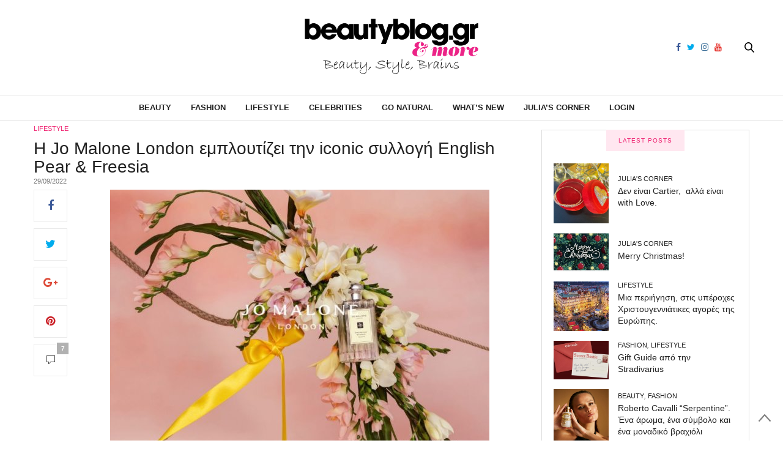

--- FILE ---
content_type: text/html; charset=UTF-8
request_url: https://beautyblog.gr/2022/09/29/h-jo-malone-london-emploutizei-tin-iconic-syllogi-english-pear-freesia/
body_size: 18117
content:
<!doctype html><html
dir=ltr lang=en-US prefix="og: https://ogp.me/ns#"><head><meta
charset=UTF-8><meta
name=viewport content="width=device-width, initial-scale=1, maximum-scale=1, user-scalable=1"><link rel=profile href="https://gmpg.org/xfn/11"><link
rel=pingback href=https://beautyblog.gr/xmlrpc.php><meta
property=og:title content="H Jo Malone London εμπλουτίζει την iconic συλλογή English Pear &#038; Freesia"><meta
property=og:description content="Το best seller και διαχρονικό άρωμα του οίκου Jo Malone London είναι εμπνευσμένο από ανθόκηπους, που τους “λούζει” ο χρυσαφένιος ήλιος."><meta
property=og:image content=https://beautyblog.gr/wp-content/uploads/bpb_jomalone_english_pear___freesia_925x620-476x476.jpg><meta
property=og:url content=https://beautyblog.gr/2022/09/29/h-jo-malone-london-emploutizei-tin-iconic-syllogi-english-pear-freesia/ ><meta
http-equiv=x-dns-prefetch-control content=on><link
rel=dns-prefetch href=//fonts.googleapis.com><link
rel=dns-prefetch href=//fonts.gstatic.com><link
rel=dns-prefetch href=//0.gravatar.com/ ><link
rel=dns-prefetch href=//2.gravatar.com/ ><link
rel=dns-prefetch href=//1.gravatar.com/ ><title>H Jo Malone London εμπλουτίζει την iconic συλλογή English Pear &amp; Freesia - BeautyBlog.gr &amp; more</title><meta
name=description content="H Jo Malone London εμπλουτίζει την iconic συλλογή English Pear &amp; Freesia με προιόντα σώματος, κερί, diffuser και αρωματική πούδρα λάμψης."><meta
name=robots content=max-image-preview:large><link
rel=canonical href=https://beautyblog.gr/2022/09/29/h-jo-malone-london-emploutizei-tin-iconic-syllogi-english-pear-freesia/ ><meta
name=generator content="All in One SEO (AIOSEO) 4.4.8"><meta
property=og:locale content=en_US><meta
property=og:site_name content="BeautyBlog.gr &amp; more - Μαθήματα μακιγιάζ, tips ομορφιάς, δώρα"><meta
property=og:type content=article><meta
property=og:title content="H Jo Malone London εμπλουτίζει την iconic συλλογή English Pear &amp; Freesia - BeautyBlog.gr &amp; more"><meta
property=og:description content="H Jo Malone London εμπλουτίζει την iconic συλλογή English Pear &amp; Freesia με προιόντα σώματος, κερί, diffuser και αρωματική πούδρα λάμψης."><meta
property=og:url content=https://beautyblog.gr/2022/09/29/h-jo-malone-london-emploutizei-tin-iconic-syllogi-english-pear-freesia/ ><meta
property=article:published_time content=2022-09-29T08:45:25+00:00><meta
property=article:modified_time content=2022-09-26T07:38:31+00:00><meta
name=twitter:card content=summary_large_image><meta
name=twitter:title content="H Jo Malone London εμπλουτίζει την iconic συλλογή English Pear &amp; Freesia - BeautyBlog.gr &amp; more"><meta
name=twitter:description content="H Jo Malone London εμπλουτίζει την iconic συλλογή English Pear &amp; Freesia με προιόντα σώματος, κερί, diffuser και αρωματική πούδρα λάμψης."> <script type=application/ld+json class=aioseo-schema>{"@context":"https:\/\/schema.org","@graph":[{"@type":"BlogPosting","@id":"https:\/\/beautyblog.gr\/2022\/09\/29\/h-jo-malone-london-emploutizei-tin-iconic-syllogi-english-pear-freesia\/#blogposting","name":"H Jo Malone London \u03b5\u03bc\u03c0\u03bb\u03bf\u03c5\u03c4\u03af\u03b6\u03b5\u03b9 \u03c4\u03b7\u03bd iconic \u03c3\u03c5\u03bb\u03bb\u03bf\u03b3\u03ae English Pear & Freesia - BeautyBlog.gr & more","headline":"H Jo Malone London \u03b5\u03bc\u03c0\u03bb\u03bf\u03c5\u03c4\u03af\u03b6\u03b5\u03b9 \u03c4\u03b7\u03bd iconic \u03c3\u03c5\u03bb\u03bb\u03bf\u03b3\u03ae English Pear &#038; Freesia","author":{"@id":"https:\/\/beautyblog.gr\/author\/beautyblog-2\/#author"},"publisher":{"@id":"https:\/\/beautyblog.gr\/#organization"},"image":{"@type":"ImageObject","url":"https:\/\/beautyblog.gr\/wp-content\/uploads\/bpb_jomalone_english_pear___freesia_925x620.jpg","width":925,"height":620},"datePublished":"2022-09-29T08:45:25+00:00","dateModified":"2022-09-26T07:38:31+00:00","inLanguage":"en-US","commentCount":"7","mainEntityOfPage":{"@id":"https:\/\/beautyblog.gr\/2022\/09\/29\/h-jo-malone-london-emploutizei-tin-iconic-syllogi-english-pear-freesia\/#webpage"},"isPartOf":{"@id":"https:\/\/beautyblog.gr\/2022\/09\/29\/h-jo-malone-london-emploutizei-tin-iconic-syllogi-english-pear-freesia\/#webpage"},"articleSection":"Lifestyle, English Pear &amp; Freesia, featured2, Jo Malone London, \u039a\u03b5\u03c1\u03af, \u039d\u03ad\u03b1 \u03a0\u03c1\u03bf\u03b9\u03cc\u03bd\u03c4\u03b1, \u03a0\u03bf\u03cd\u03b4\u03c1\u03b1 \u039b\u03ac\u03bc\u03c8\u03b7\u03c2, \u03a3\u03ce\u03bc\u03b1"},{"@type":"BreadcrumbList","@id":"https:\/\/beautyblog.gr\/2022\/09\/29\/h-jo-malone-london-emploutizei-tin-iconic-syllogi-english-pear-freesia\/#breadcrumblist","itemListElement":[{"@type":"ListItem","@id":"https:\/\/beautyblog.gr\/#listItem","position":1,"name":"Home","item":"https:\/\/beautyblog.gr\/","nextItem":"https:\/\/beautyblog.gr\/2022\/#listItem"},{"@type":"ListItem","@id":"https:\/\/beautyblog.gr\/2022\/#listItem","position":2,"name":"2022","item":"https:\/\/beautyblog.gr\/2022\/","nextItem":"https:\/\/beautyblog.gr\/2022\/09\/#listItem","previousItem":"https:\/\/beautyblog.gr\/#listItem"},{"@type":"ListItem","@id":"https:\/\/beautyblog.gr\/2022\/09\/#listItem","position":3,"name":"September","item":"https:\/\/beautyblog.gr\/2022\/09\/","nextItem":"https:\/\/beautyblog.gr\/2022\/09\/29\/#listItem","previousItem":"https:\/\/beautyblog.gr\/2022\/#listItem"},{"@type":"ListItem","@id":"https:\/\/beautyblog.gr\/2022\/09\/29\/#listItem","position":4,"name":"29","item":"https:\/\/beautyblog.gr\/2022\/09\/29\/","nextItem":"https:\/\/beautyblog.gr\/2022\/09\/29\/h-jo-malone-london-emploutizei-tin-iconic-syllogi-english-pear-freesia\/#listItem","previousItem":"https:\/\/beautyblog.gr\/2022\/09\/#listItem"},{"@type":"ListItem","@id":"https:\/\/beautyblog.gr\/2022\/09\/29\/h-jo-malone-london-emploutizei-tin-iconic-syllogi-english-pear-freesia\/#listItem","position":5,"name":"H Jo Malone London \u03b5\u03bc\u03c0\u03bb\u03bf\u03c5\u03c4\u03af\u03b6\u03b5\u03b9 \u03c4\u03b7\u03bd iconic \u03c3\u03c5\u03bb\u03bb\u03bf\u03b3\u03ae English Pear & Freesia","previousItem":"https:\/\/beautyblog.gr\/2022\/09\/29\/#listItem"}]},{"@type":"Organization","@id":"https:\/\/beautyblog.gr\/#organization","name":"BeautyBlog.gr & more","url":"https:\/\/beautyblog.gr\/"},{"@type":"Person","@id":"https:\/\/beautyblog.gr\/author\/beautyblog-2\/#author","url":"https:\/\/beautyblog.gr\/author\/beautyblog-2\/","name":"Beautyblog","image":{"@type":"ImageObject","@id":"https:\/\/beautyblog.gr\/2022\/09\/29\/h-jo-malone-london-emploutizei-tin-iconic-syllogi-english-pear-freesia\/#authorImage","url":"https:\/\/secure.gravatar.com\/avatar\/ff00ca41322d543dafa0e8c379e70d28?s=96&d=mm&r=g","width":96,"height":96,"caption":"Beautyblog"}},{"@type":"WebPage","@id":"https:\/\/beautyblog.gr\/2022\/09\/29\/h-jo-malone-london-emploutizei-tin-iconic-syllogi-english-pear-freesia\/#webpage","url":"https:\/\/beautyblog.gr\/2022\/09\/29\/h-jo-malone-london-emploutizei-tin-iconic-syllogi-english-pear-freesia\/","name":"H Jo Malone London \u03b5\u03bc\u03c0\u03bb\u03bf\u03c5\u03c4\u03af\u03b6\u03b5\u03b9 \u03c4\u03b7\u03bd iconic \u03c3\u03c5\u03bb\u03bb\u03bf\u03b3\u03ae English Pear & Freesia - BeautyBlog.gr & more","description":"H Jo Malone London \u03b5\u03bc\u03c0\u03bb\u03bf\u03c5\u03c4\u03af\u03b6\u03b5\u03b9 \u03c4\u03b7\u03bd iconic \u03c3\u03c5\u03bb\u03bb\u03bf\u03b3\u03ae English Pear & Freesia \u03bc\u03b5 \u03c0\u03c1\u03bf\u03b9\u03cc\u03bd\u03c4\u03b1 \u03c3\u03ce\u03bc\u03b1\u03c4\u03bf\u03c2, \u03ba\u03b5\u03c1\u03af, diffuser \u03ba\u03b1\u03b9 \u03b1\u03c1\u03c9\u03bc\u03b1\u03c4\u03b9\u03ba\u03ae \u03c0\u03bf\u03cd\u03b4\u03c1\u03b1 \u03bb\u03ac\u03bc\u03c8\u03b7\u03c2.","inLanguage":"en-US","isPartOf":{"@id":"https:\/\/beautyblog.gr\/#website"},"breadcrumb":{"@id":"https:\/\/beautyblog.gr\/2022\/09\/29\/h-jo-malone-london-emploutizei-tin-iconic-syllogi-english-pear-freesia\/#breadcrumblist"},"author":{"@id":"https:\/\/beautyblog.gr\/author\/beautyblog-2\/#author"},"creator":{"@id":"https:\/\/beautyblog.gr\/author\/beautyblog-2\/#author"},"image":{"@type":"ImageObject","url":"https:\/\/beautyblog.gr\/wp-content\/uploads\/bpb_jomalone_english_pear___freesia_925x620.jpg","@id":"https:\/\/beautyblog.gr\/2022\/09\/29\/h-jo-malone-london-emploutizei-tin-iconic-syllogi-english-pear-freesia\/#mainImage","width":925,"height":620},"primaryImageOfPage":{"@id":"https:\/\/beautyblog.gr\/2022\/09\/29\/h-jo-malone-london-emploutizei-tin-iconic-syllogi-english-pear-freesia\/#mainImage"},"datePublished":"2022-09-29T08:45:25+00:00","dateModified":"2022-09-26T07:38:31+00:00"},{"@type":"WebSite","@id":"https:\/\/beautyblog.gr\/#website","url":"https:\/\/beautyblog.gr\/","name":"BeautyBlog.gr & more","description":"\u039c\u03b1\u03b8\u03ae\u03bc\u03b1\u03c4\u03b1 \u03bc\u03b1\u03ba\u03b9\u03b3\u03b9\u03ac\u03b6, tips \u03bf\u03bc\u03bf\u03c1\u03c6\u03b9\u03ac\u03c2, \u03b4\u03ce\u03c1\u03b1","inLanguage":"en-US","publisher":{"@id":"https:\/\/beautyblog.gr\/#organization"}}]}</script> <link
rel=dns-prefetch href=//cdnjs.cloudflare.com><link
rel=dns-prefetch href=//www.google.com><link
rel=dns-prefetch href=//maxcdn.bootstrapcdn.com><link
rel=dns-prefetch href=//fonts.googleapis.com><link
rel=dns-prefetch href=//s.w.org><link
rel=alternate type=application/rss+xml title="BeautyBlog.gr &amp; more &raquo; Feed" href=https://beautyblog.gr/feed/ ><link
rel=alternate type=application/rss+xml title="BeautyBlog.gr &amp; more &raquo; Comments Feed" href=https://beautyblog.gr/comments/feed/ ><link
rel=alternate type=application/rss+xml title="BeautyBlog.gr &amp; more &raquo; H Jo Malone London εμπλουτίζει την iconic συλλογή English Pear &#038; Freesia Comments Feed" href=https://beautyblog.gr/2022/09/29/h-jo-malone-london-emploutizei-tin-iconic-syllogi-english-pear-freesia/feed/ > <script>window._wpemojiSettings = {"baseUrl":"https:\/\/s.w.org\/images\/core\/emoji\/2.4\/72x72\/","ext":".png","svgUrl":"https:\/\/s.w.org\/images\/core\/emoji\/2.4\/svg\/","svgExt":".svg","source":{"concatemoji":"https:\/\/beautyblog.gr\/wp-includes\/js\/wp-emoji-release.min.js?ver=4.9.4"}};
			!function(a,b,c){function d(a,b){var c=String.fromCharCode;l.clearRect(0,0,k.width,k.height),l.fillText(c.apply(this,a),0,0);var d=k.toDataURL();l.clearRect(0,0,k.width,k.height),l.fillText(c.apply(this,b),0,0);var e=k.toDataURL();return d===e}function e(a){var b;if(!l||!l.fillText)return!1;switch(l.textBaseline="top",l.font="600 32px Arial",a){case"flag":return!(b=d([55356,56826,55356,56819],[55356,56826,8203,55356,56819]))&&(b=d([55356,57332,56128,56423,56128,56418,56128,56421,56128,56430,56128,56423,56128,56447],[55356,57332,8203,56128,56423,8203,56128,56418,8203,56128,56421,8203,56128,56430,8203,56128,56423,8203,56128,56447]),!b);case"emoji":return b=d([55357,56692,8205,9792,65039],[55357,56692,8203,9792,65039]),!b}return!1}function f(a){var c=b.createElement("script");c.src=a,c.defer=c.type="text/javascript",b.getElementsByTagName("head")[0].appendChild(c)}var g,h,i,j,k=b.createElement("canvas"),l=k.getContext&&k.getContext("2d");for(j=Array("flag","emoji"),c.supports={everything:!0,everythingExceptFlag:!0},i=0;i<j.length;i++)c.supports[j[i]]=e(j[i]),c.supports.everything=c.supports.everything&&c.supports[j[i]],"flag"!==j[i]&&(c.supports.everythingExceptFlag=c.supports.everythingExceptFlag&&c.supports[j[i]]);c.supports.everythingExceptFlag=c.supports.everythingExceptFlag&&!c.supports.flag,c.DOMReady=!1,c.readyCallback=function(){c.DOMReady=!0},c.supports.everything||(h=function(){c.readyCallback()},b.addEventListener?(b.addEventListener("DOMContentLoaded",h,!1),a.addEventListener("load",h,!1)):(a.attachEvent("onload",h),b.attachEvent("onreadystatechange",function(){"complete"===b.readyState&&c.readyCallback()})),g=c.source||{},g.concatemoji?f(g.concatemoji):g.wpemoji&&g.twemoji&&(f(g.twemoji),f(g.wpemoji)))}(window,document,window._wpemojiSettings);</script> <style>img.wp-smiley,
img.emoji {
	display: inline !important;
	border: none !important;
	box-shadow: none !important;
	height: 1em !important;
	width: 1em !important;
	margin: 0 .07em !important;
	vertical-align: -0.1em !important;
	background: none !important;
	padding: 0 !important;
}</style><link
rel=stylesheet id=mailchimpSF_main_css-css  href='https://beautyblog.gr/?mcsf_action=main_css&#038;ver=4.9.4' type=text/css media=all>
<!--[if IE]><link
rel=stylesheet id=mailchimpSF_ie_css-css  href='https://beautyblog.gr/wp-content/plugins/mailchimp/css/ie.css?ver=4.9.4' type=text/css media=all>
<![endif]--><link
rel=stylesheet href=https://beautyblog.gr/wp-content/cache/minify/db010.css media=all><link
rel=stylesheet id=thb-fa-css  href='https://maxcdn.bootstrapcdn.com/font-awesome/4.6.3/css/font-awesome.min.css?ver=4.3.3.1' type=text/css media=all><link
rel=stylesheet href=https://beautyblog.gr/wp-content/cache/minify/58bd0.css media=all><style id=thb-app-inline-css>body { color:;font-family:'Helvetica', 'BlinkMacSystemFont', -apple-system, 'Roboto', 'Lucida Sans';}@media only screen and (max-width:40.063em) {.header .logo .logoimg {max-height:50px;}}@media only screen and (min-width:40.063em) {.header .logo .logoimg {max-height:95px;}}.header.fixed .logo .logoimg {max-height:;}h1, h2, h3, h4, h5, h6, .mont, .post .post-author:not(.style2) em, .wpcf7-response-output, label, .select-wrapper select, .wp-caption .wp-caption-text, .smalltitle, .toggle .title, q, blockquote p, cite, table tr th, table tr td, #footer.style3 .menu, #footer.style2 .menu, #footer.style4 .menu, .product-title, .social_bar, .widget.widget_socialcounter ul.style2 li, .post.listing.listing-style2 .just-shares span {font-family:'Helvetica', 'BlinkMacSystemFont', -apple-system, 'Roboto', 'Lucida Sans';}.full-menu-container .full-menu > li > a,#footer.style2 .menu, #footer.style3 .menu, #footer.style4 .menu, #footer.style5 .menu {}.full-menu-container .full-menu > li .sub-menu a {}.thb-mobile-menu>li>a,.thb-mobile-menu-secondary li a {}.thb-mobile-menu .sub-menu li a {}.post .post-title h1 {font-size:28px;}.post-links,.post-meta,.post-title-bullets li button span {}.post-meta.style1 a.cat-astrology { color:; }.post-meta.style2 a.cat-astrology { background-color:; }.post .post-content .category_title.catstyle-style1418 h2 a:hover { color:; }.post-meta.style1 a.cat-beauty { color:; }.post-meta.style2 a.cat-beauty { background-color:; }.post .post-content .category_title.catstyle-style879 h2 a:hover { color:; }.post-meta.style1 a.cat-celebrities { color:; }.post-meta.style2 a.cat-celebrities { background-color:; }.post .post-content .category_title.catstyle-style3763 h2 a:hover { color:; }.post-meta.style1 a.cat-fashion { color:; }.post-meta.style2 a.cat-fashion { background-color:; }.post .post-content .category_title.catstyle-style513 h2 a:hover { color:; }.post-meta.style1 a.cat-naturalproducts { color:; }.post-meta.style2 a.cat-naturalproducts { background-color:; }.post .post-content .category_title.catstyle-style1423 h2 a:hover { color:; }.post-meta.style1 a.cat-juliascorner { color:; }.post-meta.style2 a.cat-juliascorner { background-color:; }.post .post-content .category_title.catstyle-style1420 h2 a:hover { color:; }.post-meta.style1 a.cat-goodlife { color:; }.post-meta.style2 a.cat-goodlife { background-color:; }.post .post-content .category_title.catstyle-style1419 h2 a:hover { color:; }.post-meta.style1 a.cat-men { color:; }.post-meta.style2 a.cat-men { background-color:; }.post .post-content .category_title.catstyle-style1421 h2 a:hover { color:; }.post-meta.style1 a.cat-uncategorized { color:; }.post-meta.style2 a.cat-uncategorized { background-color:; }.post .post-content .category_title.catstyle-style1 h2 a:hover { color:; }.post-meta.style1 a.cat-videos { color:; }.post-meta.style2 a.cat-videos { background-color:; }.post .post-content .category_title.catstyle-style10 h2 a:hover { color:; }.post-meta.style1 a.cat-whats-new { color:; }.post-meta.style2 a.cat-whats-new { background-color:; }.post .post-content .category_title.catstyle-style3768 h2 a:hover { color:; }.post-meta.style1 a.cat-competitions { color:; }.post-meta.style2 a.cat-competitions { background-color:; }.post .post-content .category_title.catstyle-style1422 h2 a:hover { color:; }#infinite-article>.post-detail-row {padding:5px 0;}.post.post-detail .post-meta {margin-bottom:10px;}.post .post-content p {margin-bottom:0px;}.post .post-author {font-size:11px;color:#767676;font-weight:400;text-transform:uppercase;margin:-20px 0 6px;}.sidebar .sidebar_inner {background:#fff;padding:0 20px;margin-top:10px;}#category-title {padding:10px 0 10px;margin-bottom:10px;}.sidebar .sidebar_inner {padding:0 0px; }#category-title h1 {font-size:50px;}.widget.widget_text.style1 {padding:0px 0 0 0;}.post blockquote {margin:10px 0 0;padding:10px;background:#ffcff5;display:block;color:#1f1b1b;font-style:italic;border:1px solid #851C6E;-moz-border-radius:10px;-webkit-border-radius:10px;-khtml-border-radius:10px;border-radius:10px;}.pds-answer label{text-transform:none;clear:none;max-width:80%;}.pds-box {background-color:white !important; width:100%!important;}.pds-question-top {color:#ef2673 !important;}.pds-links {padding:0px 0px 0px 15px !important;}.post .post-content ul {list-style:none;}.crp_related img {width:100%;} .crp_related li {float:left; width:33%;}.post .article-tags {text-transform:initial;}</style><link
rel=stylesheet href=https://beautyblog.gr/wp-content/cache/minify/570c2.css media=all><link
rel=stylesheet id=thb-google-fonts-css  href='https://fonts.googleapis.com/css?family=Lora%3A300%2C400%2C500%2C600%2C700%2C900&#038;subset=latin%2Cgreek%2Cgreek-ext&#038;ver=4.9.4' type=text/css media=all> <script src='https://beautyblog.gr/wp-includes/js/jquery/jquery.js?ver=1.12.4'></script> <script src='https://beautyblog.gr/wp-includes/js/jquery/jquery-migrate.min.js?ver=1.4.1'></script> <script src='https://beautyblog.gr/wp-content/plugins/mailchimp/js/scrollTo.js?ver=1.5.8'></script> <script src='https://beautyblog.gr/wp-includes/js/jquery/jquery.form.min.js?ver=4.2.1'></script> <script>var mailchimpSF = {"ajax_url":"https:\/\/beautyblog.gr\/"};</script> <script src='https://beautyblog.gr/wp-content/plugins/mailchimp/js/mailchimp.js?ver=1.5.8'></script> <script src='https://beautyblog.gr/wp-content/plugins/google-analyticator/external-tracking.min.js?ver=6.5.7'></script> <link
rel=https://api.w.org/ href=https://beautyblog.gr/wp-json/ ><link
rel=EditURI type=application/rsd+xml title=RSD href=https://beautyblog.gr/xmlrpc.php?rsd><link
rel=prev title='Η Korres με εντυπωσιακά νέα για φέτος το Φθινόπωρο 2022.' href=https://beautyblog.gr/2022/09/27/i-korres-me-entyposiaka-nea-gia-fetos-to-fthinoporo-2022/ ><link
rel=next title='Elie Top X Zara. Συλλογή Κοσμημάτων με έμπνευση από τις μέλισσες.' href=https://beautyblog.gr/2022/09/30/elie-top-x-zara-syllogi-kosmimaton-me-empnefsi-apo-tis-melisses/ ><link
rel=shortlink href='https://beautyblog.gr/?p=187814'><link
rel=alternate type=application/json+oembed href="https://beautyblog.gr/wp-json/oembed/1.0/embed?url=https%3A%2F%2Fbeautyblog.gr%2F2022%2F09%2F29%2Fh-jo-malone-london-emploutizei-tin-iconic-syllogi-english-pear-freesia%2F"><link
rel=alternate type=text/xml+oembed href="https://beautyblog.gr/wp-json/oembed/1.0/embed?url=https%3A%2F%2Fbeautyblog.gr%2F2022%2F09%2F29%2Fh-jo-malone-london-emploutizei-tin-iconic-syllogi-english-pear-freesia%2F&#038;format=xml"><style text=text/css id=modal-login-style-css>#additional-settings, #additional-settings a, #additional-settings a:hover { color: #ef2673}
#modal-login .submit .button { background: #ef2673}
#modal-login .submit .button { border: none; }</style> <script>var analyticsFileTypes = [];
    var analyticsSnippet = 'disabled';
    var analyticsEventTracking = 'enabled';</script> <script>(function(i,s,o,g,r,a,m){i['GoogleAnalyticsObject']=r;i[r]=i[r]||function(){
	(i[r].q=i[r].q||[]).push(arguments)},i[r].l=1*new Date();a=s.createElement(o),
	m=s.getElementsByTagName(o)[0];a.async=1;a.src=g;m.parentNode.insertBefore(a,m)
	})(window,document,'script','//www.google-analytics.com/analytics.js','ga');
	ga('create', 'UA-11310406-1', 'auto');
	ga('require', 'displayfeatures');
 
	ga('send', 'pageview');</script> <noscript><style>.wpb_animate_when_almost_visible { opacity: 1; }</style></noscript></head><body
class="post-template-default single single-post postid-187814 single-format-standard social_black-off wpb-js-composer js-comp-ver-5.7 vc_responsive"><div
class="small-12 large-12 columns text-center header_top_sidebar" style="position: relative;"><style>.header_top_sidebar .widget {border: 0px solid #dedede;}</style></div><div
id=wrapper class=thb-page-transition-off><nav
id=mobile-menu><div
class=custom_scroll id=menu-scroll>
<a
href=# class=close>×</a>
<a
href=https://beautyblog.gr class=logolink title="BeautyBlog.gr &amp; more">
<img
src=https://beautyblog.gr/wp-content/uploads/log-new.png class=logoimg alt="BeautyBlog.gr &amp; more">
</a><ul
id=menu-main-navigation-menu class=thb-mobile-menu><li
id=menu-item-12551 class=" menu-item menu-item-type-taxonomy menu-item-object-category menu-item-12551"><a
href=https://beautyblog.gr/category/beauty/ >Beauty</a></li><li
id=menu-item-12556 class=" menu-item menu-item-type-taxonomy menu-item-object-category menu-item-12556"><a
href=https://beautyblog.gr/category/fashion/ >Fashion</a></li><li
id=menu-item-12554 class=" menu-item menu-item-type-taxonomy menu-item-object-category current-post-ancestor current-menu-parent current-post-parent menu-item-12554"><a
href=https://beautyblog.gr/category/goodlife/ >Lifestyle</a></li><li
id=menu-item-27787 class=" menu-item menu-item-type-taxonomy menu-item-object-category menu-item-27787"><a
href=https://beautyblog.gr/category/celebrities/ >Celebrities</a></li><li
id=menu-item-12557 class=" menu-item menu-item-type-taxonomy menu-item-object-category menu-item-12557"><a
href=https://beautyblog.gr/category/naturalproducts/ >Go Natural</a></li><li
id=menu-item-87743 class=" menu-item menu-item-type-taxonomy menu-item-object-category menu-item-87743"><a
href=https://beautyblog.gr/category/whats-new/ >What&#8217;s New</a></li><li
id=menu-item-12553 class=" menu-item menu-item-type-taxonomy menu-item-object-category menu-item-12553"><a
href=https://beautyblog.gr/category/juliascorner/ >Julia&#8217;s Corner</a></li><li
id=menu-item-27096 class=" menu-item menu-item-type-custom menu-item-object-custom menu-item-27096"><a
href=#modal-login data-toggle=ml-modal>Login</a></li></ul><div
class=menu-footer><p>Copyright © 2018 beautyblog.gr, All rights Reserved. <a
href=https://www.elegento.com>Created by elegento</a></p></div></div></nav><div
id=content-container><div
class=click-capture></div><header
class="header fixed style4"><div
class="nav_holder show-for-large "><div
class="row full-width-row"><div
class="small-12 columns"><div
class=center-column><div
class=toggle-holder>
<a
href=# class="mobile-toggle small hide-for-large-up"><div>
<span></span><span></span><span></span></div>
</a></div><nav
class="full-menu-container "><ul
id=menu-main-navigation-menu-1 class="full-menu nav"><li
class="menu-item menu-item-type-taxonomy menu-item-object-category menu-item-12551"><a
href=https://beautyblog.gr/category/beauty/ >Beauty</a></li><li
class="menu-item menu-item-type-taxonomy menu-item-object-category menu-item-12556"><a
href=https://beautyblog.gr/category/fashion/ >Fashion</a></li><li
class="menu-item menu-item-type-taxonomy menu-item-object-category current-post-ancestor current-menu-parent current-post-parent menu-item-12554"><a
href=https://beautyblog.gr/category/goodlife/ >Lifestyle</a></li><li
class="menu-item menu-item-type-taxonomy menu-item-object-category menu-item-27787"><a
href=https://beautyblog.gr/category/celebrities/ >Celebrities</a></li><li
class="menu-item menu-item-type-taxonomy menu-item-object-category menu-item-12557"><a
href=https://beautyblog.gr/category/naturalproducts/ >Go Natural</a></li><li
class="menu-item menu-item-type-taxonomy menu-item-object-category menu-item-87743"><a
href=https://beautyblog.gr/category/whats-new/ >What&#8217;s New</a></li><li
class="menu-item menu-item-type-taxonomy menu-item-object-category menu-item-12553"><a
href=https://beautyblog.gr/category/juliascorner/ >Julia&#8217;s Corner</a></li><li
class="menu-item menu-item-type-custom menu-item-object-custom menu-item-27096"><a
href=#modal-login data-toggle=ml-modal>Login</a></li></ul></nav><div
class="social-holder style2">
<a
href=https://www.facebook.com/beautybloggr class="facebook icon-1x" target=_blank><i
class="fa fa-facebook"></i></a>
<a
href=https://twitter.com/beautybloggr class="twitter icon-1x" target=_blank><i
class="fa fa-twitter"></i></a>
<a
href=https://www.instagram.com/thebeautybloggr/ class="instagram icon-1x" target=_blank><i
class="fa fa-instagram"></i></a>
<a
href=https://www.youtube.com/user/TheBeautybloggr class="youtube icon-1x" target=_blank><i
class="fa fa-youtube"></i></a><aside
class=quick_search>
<svg
xmlns=http://www.w3.org/2000/svg version=1.1 class=search_icon x=0 y=0 width=16.2 height=16.2 viewBox="0 0 16.2 16.2" enable-background="new 0 0 16.209 16.204" xml:space=preserve><path
d="M15.9 14.7l-4.3-4.3c0.9-1.1 1.4-2.5 1.4-4 0-3.5-2.9-6.4-6.4-6.4S0.1 3 0.1 6.5c0 3.5 2.9 6.4 6.4 6.4 1.4 0 2.8-0.5 3.9-1.3l4.4 4.3c0.2 0.2 0.4 0.2 0.6 0.2 0.2 0 0.4-0.1 0.6-0.2C16.2 15.6 16.2 15.1 15.9 14.7zM1.7 6.5c0-2.6 2.2-4.8 4.8-4.8s4.8 2.1 4.8 4.8c0 2.6-2.2 4.8-4.8 4.8S1.7 9.1 1.7 6.5z"/></svg><form
method=get class=searchform role=search action=https://beautyblog.gr/ ><fieldset>
<input
name=s type=text placeholder=Αναζήτηση class=small-12></fieldset></form></aside></div></div></div></div></div></header><div
class="header_holder  "><header
class="header style1 "><div
class="header_top cf"><div
class="row full-width-row align-middle"><div
class="small-3 large-4 columns toggle-holder">
<a
href=# class="mobile-toggle hide-for-large"><div>
<span></span><span></span><span></span></div>
</a></div><div
class="small-6 large-4 columns logo text-center">
<a
href=https://beautyblog.gr class=logolink title="BeautyBlog.gr &amp; more">
<img
src=https://beautyblog.gr/wp-content/uploads/log-new.png class=logoimg alt="BeautyBlog.gr &amp; more">
</a></div><div
class="small-3 large-4 columns social-holder style2">
<a
href=https://www.facebook.com/beautybloggr class="facebook icon-1x" target=_blank><i
class="fa fa-facebook"></i></a>
<a
href=https://twitter.com/beautybloggr class="twitter icon-1x" target=_blank><i
class="fa fa-twitter"></i></a>
<a
href=https://www.instagram.com/thebeautybloggr/ class="instagram icon-1x" target=_blank><i
class="fa fa-instagram"></i></a>
<a
href=https://www.youtube.com/user/TheBeautybloggr class="youtube icon-1x" target=_blank><i
class="fa fa-youtube"></i></a><aside
class=quick_search>
<svg
xmlns=http://www.w3.org/2000/svg version=1.1 class=search_icon x=0 y=0 width=16.2 height=16.2 viewBox="0 0 16.2 16.2" enable-background="new 0 0 16.209 16.204" xml:space=preserve><path
d="M15.9 14.7l-4.3-4.3c0.9-1.1 1.4-2.5 1.4-4 0-3.5-2.9-6.4-6.4-6.4S0.1 3 0.1 6.5c0 3.5 2.9 6.4 6.4 6.4 1.4 0 2.8-0.5 3.9-1.3l4.4 4.3c0.2 0.2 0.4 0.2 0.6 0.2 0.2 0 0.4-0.1 0.6-0.2C16.2 15.6 16.2 15.1 15.9 14.7zM1.7 6.5c0-2.6 2.2-4.8 4.8-4.8s4.8 2.1 4.8 4.8c0 2.6-2.2 4.8-4.8 4.8S1.7 9.1 1.7 6.5z"/></svg><form
method=get class=searchform role=search action=https://beautyblog.gr/ ><fieldset>
<input
name=s type=text placeholder=Αναζήτηση class=small-12></fieldset></form></aside></div></div></div><nav
class="full-menu-container "><ul
id=menu-main-navigation-menu-2 class="full-menu nav"><li
class="menu-item menu-item-type-taxonomy menu-item-object-category menu-item-12551"><a
href=https://beautyblog.gr/category/beauty/ >Beauty</a></li><li
class="menu-item menu-item-type-taxonomy menu-item-object-category menu-item-12556"><a
href=https://beautyblog.gr/category/fashion/ >Fashion</a></li><li
class="menu-item menu-item-type-taxonomy menu-item-object-category current-post-ancestor current-menu-parent current-post-parent menu-item-12554"><a
href=https://beautyblog.gr/category/goodlife/ >Lifestyle</a></li><li
class="menu-item menu-item-type-taxonomy menu-item-object-category menu-item-27787"><a
href=https://beautyblog.gr/category/celebrities/ >Celebrities</a></li><li
class="menu-item menu-item-type-taxonomy menu-item-object-category menu-item-12557"><a
href=https://beautyblog.gr/category/naturalproducts/ >Go Natural</a></li><li
class="menu-item menu-item-type-taxonomy menu-item-object-category menu-item-87743"><a
href=https://beautyblog.gr/category/whats-new/ >What&#8217;s New</a></li><li
class="menu-item menu-item-type-taxonomy menu-item-object-category menu-item-12553"><a
href=https://beautyblog.gr/category/juliascorner/ >Julia&#8217;s Corner</a></li><li
class="menu-item menu-item-type-custom menu-item-object-custom menu-item-27096"><a
href=#modal-login data-toggle=ml-modal>Login</a></li></ul></nav></header></div><div
role=main class=cf><div
id=infinite-article data-infinite=on><div
class=post-detail-row><div
class=row><div
class="small-12 medium-12 large-8  columns"><article
itemscope itemtype=http://schema.org/Article class="post post-detail post-187814 type-post status-publish format-standard has-post-thumbnail hentry category-goodlife tag-english-pear-freesia tag-featured2 tag-jo-malone-london tag-keri tag-655 tag-poudra-lampsis tag-1097" id=post-187814 data-id=187814 data-url=https://beautyblog.gr/2022/09/29/h-jo-malone-london-emploutizei-tin-iconic-syllogi-english-pear-freesia/ ><aside
class="post-meta style1">
<a
href=https://beautyblog.gr/category/goodlife/ class=cat-goodlife aria-label=Lifestyle>Lifestyle</a></aside><header
class="post-title entry-header"><h1 class="entry-title" itemprop="headline"><a
href=https://beautyblog.gr/2022/09/29/h-jo-malone-london-emploutizei-tin-iconic-syllogi-english-pear-freesia/ title="H Jo Malone London εμπλουτίζει την iconic συλλογή English Pear &#038; Freesia">H Jo Malone London εμπλουτίζει την iconic συλλογή English Pear &#038; Freesia</a></h1></header><aside
class=post-author>
<time
class=time datetime=2022-09-29T11:45:25+00:00 itemprop=datePublished content=2022-09-29T11:45:25+00:00>29/09/2022</time></aside><aside
class="share-article hide-on-print fixed-me show-for-medium">
<a href="https://www.facebook.com/sharer.php?u=https%3A%2F%2Fbeautyblog.gr%2F2022%2F09%2F29%2Fh-jo-malone-london-emploutizei-tin-iconic-syllogi-english-pear-freesia%2F" class="boxed-icon facebook social"><i
class="fa fa-facebook"></i>
</a>
<a
href="https://twitter.com/intent/tweet?text=H+Jo+Malone+London+%CE%B5%CE%BC%CF%80%CE%BB%CE%BF%CF%85%CF%84%CE%AF%CE%B6%CE%B5%CE%B9+%CF%84%CE%B7%CE%BD+iconic+%CF%83%CF%85%CE%BB%CE%BB%CE%BF%CE%B3%CE%AE+English+Pear+%26+Freesia&url=https%3A%2F%2Fbeautyblog.gr%2F2022%2F09%2F29%2Fh-jo-malone-london-emploutizei-tin-iconic-syllogi-english-pear-freesia%2F&via=beautybloggr" class="boxed-icon twitter social "><i
class="fa fa-twitter"></i>
</a>
<a href="https://plus.google.com/share?url=https://beautyblog.gr/2022/09/29/h-jo-malone-london-emploutizei-tin-iconic-syllogi-english-pear-freesia/" class="boxed-icon google-plus social"><i
class="fa fa-google-plus"></i>
<a href="https://pinterest.com/pin/create/link/?url=https://beautyblog.gr/2022/09/29/h-jo-malone-london-emploutizei-tin-iconic-syllogi-english-pear-freesia/&media=https://beautyblog.gr/wp-content/uploads/bpb_jomalone_english_pear___freesia_925x620.jpg&description=H+Jo+Malone+London+%CE%B5%CE%BC%CF%80%CE%BB%CE%BF%CF%85%CF%84%CE%AF%CE%B6%CE%B5%CE%B9+%CF%84%CE%B7%CE%BD+iconic+%CF%83%CF%85%CE%BB%CE%BB%CE%BF%CE%B3%CE%AE+English+Pear+%26+Freesia" class="boxed-icon pinterest social" data-pin-no-hover=true><i
class="fa fa-pinterest"></i>
<a
href=https://beautyblog.gr/2022/09/29/h-jo-malone-london-emploutizei-tin-iconic-syllogi-english-pear-freesia/ class="boxed-icon comment"><svg
xmlns=http://www.w3.org/2000/svg version=1.1 x=0 y=0 width=14 height=14 viewBox="0 0 14 14" enable-background="new 0 0 14 14" xml:space=preserve><path
d="M3.6 14c0 0-0.1 0-0.1 0 -0.1-0.1-0.2-0.2-0.2-0.3v-2.7h-2.9C0.2 11 0 10.8 0 10.6V0.4C0 0.2 0.2 0 0.4 0h13.3C13.8 0 14 0.2 14 0.4v10.2c0 0.2-0.2 0.4-0.4 0.4H6.9L3.9 13.9C3.8 14 3.7 14 3.6 14zM0.7 10.2h2.9c0.2 0 0.4 0.2 0.4 0.4v2.2l2.5-2.4c0.1-0.1 0.2-0.1 0.2-0.1h6.6v-9.5H0.7V10.2z"/></svg><span>7</span></a></aside><div
class=post-content-container><div
class="post-content entry-content cf" itemprop=articleBody><p><strong><img
class="aligncenter wp-image-187818 size-large" src=https://beautyblog.gr/wp-content/uploads/bpb_jomalone_english_pear___freesia_925x620-620x416.jpg alt width=620 height=416 srcset="https://beautyblog.gr/wp-content/uploads/bpb_jomalone_english_pear___freesia_925x620-620x416.jpg 620w, https://beautyblog.gr/wp-content/uploads/bpb_jomalone_english_pear___freesia_925x620-300x201.jpg 300w, https://beautyblog.gr/wp-content/uploads/bpb_jomalone_english_pear___freesia_925x620-450x302.jpg 450w, https://beautyblog.gr/wp-content/uploads/bpb_jomalone_english_pear___freesia_925x620-768x515.jpg 768w, https://beautyblog.gr/wp-content/uploads/bpb_jomalone_english_pear___freesia_925x620-900x603.jpg 900w, https://beautyblog.gr/wp-content/uploads/bpb_jomalone_english_pear___freesia_925x620.jpg 925w" sizes="(max-width: 620px) 100vw, 620px"> </strong></p><p>&nbsp;</p><p>Το best seller και διαχρονικό άρωμα του οίκου Jo Malone London είναι εμπνευσμένο από <strong>ανθόκηπους,</strong> που τους “λούζει” ο χρυσαφένιος ήλιος.</p><p>&nbsp;</p><p>Η αισθησιακή φρεσκάδα του  King William Pear, τυλίγεται σε ένα μπουκέτο από φωτεινές, λευκές φρέζιες, και καταλήγει σε ένα μοναδικό άγγιγμα. Το άρωμα ενισχύεται με <strong>ζεστές νότες από κεχριμπάρι, πατσουλί και ξύλα.</strong></p><p>&nbsp;</p><p><em>&#8221; Όπως πολλά από τα αρώματά του οίκου, έτσι και αυτό <strong>ξυπνάει τις αισθήσεις</strong>: όταν το μυρίζεις, μεταφέρεσαι αμέσως σε έναν πλούσιο οπωρώνα, όπου οι ζουμεροί καρποί αναμειγνύονται μοναδικά με τα ανθισμένα λουλούδια.&#8221;</em></p><p><strong> </strong><strong>Céline Roux, Global Head of Fragrance </strong></p><p>&nbsp;</p><p>&nbsp;</p><p><img
class="aligncenter wp-image-187820 size-full" src=https://beautyblog.gr/wp-content/uploads/JML-ENGLISH-PEAR-AND-FREESI.jpg alt width=600 height=772 srcset="https://beautyblog.gr/wp-content/uploads/JML-ENGLISH-PEAR-AND-FREESI.jpg 600w, https://beautyblog.gr/wp-content/uploads/JML-ENGLISH-PEAR-AND-FREESI-233x300.jpg 233w, https://beautyblog.gr/wp-content/uploads/JML-ENGLISH-PEAR-AND-FREESI-350x450.jpg 350w, https://beautyblog.gr/wp-content/uploads/JML-ENGLISH-PEAR-AND-FREESI-348x448.jpg 348w" sizes="(max-width: 600px) 100vw, 600px"></p><p>&nbsp;</p><p>&nbsp;</p><p>Ανακαλύψτε ξανά το English Pear &amp; Freesia μέσα από μια συλλεκτική έκδοση. Διακοσμήστε την ατμόσφαιρα με το νέο <strong>Luxury Candle τ</strong>ης συλλογής, που προσφέρει μια μοναδική νότα πολυτέλειας και μεταμορφώνει κάθε χώρο. Γνωρίστε έναν διαφορετικό τρόπο να φοράτε το αγαπημένο σας άρωμα, χάρη στη <strong>νέα, ανάλαφρη πούδρα σώματος,</strong> η οποία αφήνει μια <strong>διακριτική λάμψη στην επιδερμίδα.</strong></p><p>&nbsp;</p><p>&nbsp;</p><p><img
class="aligncenter wp-image-187815 size-large" src=https://beautyblog.gr/wp-content/uploads/IMG_8487-620x378.jpg alt width=620 height=378 srcset="https://beautyblog.gr/wp-content/uploads/IMG_8487-620x378.jpg 620w, https://beautyblog.gr/wp-content/uploads/IMG_8487-300x183.jpg 300w, https://beautyblog.gr/wp-content/uploads/IMG_8487-450x275.jpg 450w, https://beautyblog.gr/wp-content/uploads/IMG_8487-768x469.jpg 768w, https://beautyblog.gr/wp-content/uploads/IMG_8487-900x549.jpg 900w, https://beautyblog.gr/wp-content/uploads/IMG_8487.jpg 1000w" sizes="(max-width: 620px) 100vw, 620px"></p><p>&nbsp;</p><p>Η σειρά συμπληρώνεται με επιλογές από αγαπημένες συλλογές του οίκου. Δημιουργήστε το δικό σας, μοναδικό σκηνικό στον χώρο σας με την English Pear &amp; Freesia Home Collection, που περιλαμβάνει ένα Diffuser και το χαρακτηριστικό Home Candle με συλλεκτικό καπάκι, εμπνευσμένο από το σχήμα του αχλαδιού. Ανανεώστε το καθημερινό σας ritual με τη συλλογή <strong>English Pear &amp; Freesia Bath &amp; Body:</strong> Τα  Body &amp; Hand Wash και Body &amp; Hand Lotion της σειράς συνοδεύονται από ένα συλλεκτικό display tray.</p><p>&nbsp;</p><p>&nbsp;</p><p><img
class="aligncenter wp-image-187816 size-large" src=https://beautyblog.gr/wp-content/uploads/IMG_8488-571x448.jpg alt width=571 height=448 srcset="https://beautyblog.gr/wp-content/uploads/IMG_8488-571x448.jpg 571w, https://beautyblog.gr/wp-content/uploads/IMG_8488-300x235.jpg 300w, https://beautyblog.gr/wp-content/uploads/IMG_8488-450x353.jpg 450w, https://beautyblog.gr/wp-content/uploads/IMG_8488-768x602.jpg 768w, https://beautyblog.gr/wp-content/uploads/IMG_8488-900x706.jpg 900w, https://beautyblog.gr/wp-content/uploads/IMG_8488.jpg 1000w" sizes="(max-width: 571px) 100vw, 571px"></p><p>&nbsp;</p><p>&nbsp;</p><p>H συλλεκτική συλλογή English Pear &amp; Freesia περιλαμβάνει:</p><p>&nbsp;</p><p>Fluted Bottle Edition Cologne — 30ml 50ml 100ml</p><p>Scented Body Powder</p><p>Bath &amp; Body Collection</p><p>Home Collection</p><p>Luxury Candle</p><p>&nbsp;</p><p>&nbsp;</p><footer
class="article-tags entry-footer"><div>
<strong>Tags:</strong>
<a
href=https://beautyblog.gr/tag/english-pear-freesia/ title>English Pear &amp; Freesia</a>, <a
href=https://beautyblog.gr/tag/featured2/ title>featured2</a>, <a
href=https://beautyblog.gr/tag/jo-malone-london/ title>Jo Malone London</a>, <a
href=https://beautyblog.gr/tag/keri/ title>Κερί</a>, <a
href=https://beautyblog.gr/tag/%ce%bd%ce%ad%ce%b1-%cf%80%cf%81%ce%bf%ce%b9%cf%8c%ce%bd%cf%84%ce%b1/ title>Νέα Προιόντα</a>, <a
href=https://beautyblog.gr/tag/poudra-lampsis/ title>Πούδρα Λάμψης</a>, <a
href=https://beautyblog.gr/tag/%cf%83%cf%8e%ce%bc%ce%b1/ title>Σώμα</a></div></footer></div></div><aside
class="share-article hide-on-print hide-for-medium">
<a href="https://www.facebook.com/sharer.php?u=https%3A%2F%2Fbeautyblog.gr%2F2022%2F09%2F29%2Fh-jo-malone-london-emploutizei-tin-iconic-syllogi-english-pear-freesia%2F" class="boxed-icon facebook social"><i
class="fa fa-facebook"></i>
</a>
<a
href="https://twitter.com/intent/tweet?text=H+Jo+Malone+London+%CE%B5%CE%BC%CF%80%CE%BB%CE%BF%CF%85%CF%84%CE%AF%CE%B6%CE%B5%CE%B9+%CF%84%CE%B7%CE%BD+iconic+%CF%83%CF%85%CE%BB%CE%BB%CE%BF%CE%B3%CE%AE+English+Pear+%26+Freesia&url=https%3A%2F%2Fbeautyblog.gr%2F2022%2F09%2F29%2Fh-jo-malone-london-emploutizei-tin-iconic-syllogi-english-pear-freesia%2F&via=beautybloggr" class="boxed-icon twitter social "><i
class="fa fa-twitter"></i>
</a>
<a href="https://plus.google.com/share?url=https://beautyblog.gr/2022/09/29/h-jo-malone-london-emploutizei-tin-iconic-syllogi-english-pear-freesia/" class="boxed-icon google-plus social"><i
class="fa fa-google-plus"></i>
<a href="https://pinterest.com/pin/create/link/?url=https://beautyblog.gr/2022/09/29/h-jo-malone-london-emploutizei-tin-iconic-syllogi-english-pear-freesia/&media=https://beautyblog.gr/wp-content/uploads/bpb_jomalone_english_pear___freesia_925x620.jpg&description=H+Jo+Malone+London+%CE%B5%CE%BC%CF%80%CE%BB%CE%BF%CF%85%CF%84%CE%AF%CE%B6%CE%B5%CE%B9+%CF%84%CE%B7%CE%BD+iconic+%CF%83%CF%85%CE%BB%CE%BB%CE%BF%CE%B3%CE%AE+English+Pear+%26+Freesia" class="boxed-icon pinterest social" data-pin-no-hover=true><i
class="fa fa-pinterest"></i>
<a
href=https://beautyblog.gr/2022/09/29/h-jo-malone-london-emploutizei-tin-iconic-syllogi-english-pear-freesia/ class="boxed-icon comment"><svg
xmlns=http://www.w3.org/2000/svg version=1.1 x=0 y=0 width=14 height=14 viewBox="0 0 14 14" enable-background="new 0 0 14 14" xml:space=preserve><path
d="M3.6 14c0 0-0.1 0-0.1 0 -0.1-0.1-0.2-0.2-0.2-0.3v-2.7h-2.9C0.2 11 0 10.8 0 10.6V0.4C0 0.2 0.2 0 0.4 0h13.3C13.8 0 14 0.2 14 0.4v10.2c0 0.2-0.2 0.4-0.4 0.4H6.9L3.9 13.9C3.8 14 3.7 14 3.6 14zM0.7 10.2h2.9c0.2 0 0.4 0.2 0.4 0.4v2.2l2.5-2.4c0.1-0.1 0.2-0.1 0.2-0.1h6.6v-9.5H0.7V10.2z"/></svg><span>7</span></a></aside><aside
class="post-bottom-meta hide"><meta
itemprop=mainEntityOfPage content=https://beautyblog.gr/2022/09/29/h-jo-malone-london-emploutizei-tin-iconic-syllogi-english-pear-freesia/ ><meta
itemprop=author content=Beautyblog>
<time
class=time datetime=2022-09-29T11:45:25+00:00 itemprop=datePublished content=2022-09-29T11:45:25+00:00>29/09/2022</time><meta
itemprop=dateModified content=2022-09-26T10:38:31+00:00>
<span
itemprop=publisher itemscope itemtype=https://schema.org/Organization><meta
itemprop=name content="BeautyBlog.gr &amp; more">
<span
itemprop=logo itemscope itemtype=https://schema.org/ImageObject><meta
itemprop=url content=https://beautyblog.gr/wp-content/themes/thevoux-wp/assets/img/logo.png>
</span>
</span>
<span
itemprop=image itemscope itemtype=http://schema.org/ImageObject><meta
itemprop=url content=https://beautyblog.gr/wp-content/uploads/bpb_jomalone_english_pear___freesia_925x620.jpg><meta
itemprop=width content=925><meta
itemprop=height content=620>
</span></aside></article><div
class="row post"><aside
class="small-12 columns post-content related-posts"><h4><strong>Περισσότερα άρθρα</strong></h4><div
class="row relatedposts hide-on-print"><div
class="small-6 medium-4 columns"><article
class="post mega-menu-post post-199202 type-post status-publish format-standard has-post-thumbnail hentry category-beauty tag-featured2 tag-opi tag-vernikia-nyxion tag-kokkina tag-1256 tag-christougenna-2025" itemscope itemtype=http://schema.org/Article><figure
class=post-gallery>
<a
href=https://beautyblog.gr/2025/12/16/tha-kano-giortes-me-to-verniki-nychion-tis-opi-spead-the-cherry/ title="Θα κάνω γιορτές με το βερνίκι νυχιών της OPI “Spead The Cherry!”">
<img
width=480 height=300 src=https://beautyblog.gr/wp-content/uploads/OPI-XMAS-COLLECTION-2025-480x300.jpg class="attachment-thevoux-megamenu size-thevoux-megamenu wp-post-image" alt srcset="https://beautyblog.gr/wp-content/uploads/OPI-XMAS-COLLECTION-2025-480x300.jpg 480w, https://beautyblog.gr/wp-content/uploads/OPI-XMAS-COLLECTION-2025-957x600.jpg 957w" sizes="(max-width: 480px) 100vw, 480px">		</a></figure><div
class="post-title entry-header"><h6 itemprop="headline"><a
href=https://beautyblog.gr/2025/12/16/tha-kano-giortes-me-to-verniki-nychion-tis-opi-spead-the-cherry/ title="Θα κάνω γιορτές με το βερνίκι νυχιών της OPI “Spead The Cherry!”">Θα κάνω γιορτές με το βερνίκι νυχιών της OPI “Spead The Cherry!”</a></h6></div><aside
class="post-bottom-meta hide"><meta
itemprop=mainEntityOfPage content=https://beautyblog.gr/2025/12/16/tha-kano-giortes-me-to-verniki-nychion-tis-opi-spead-the-cherry/ ><meta
itemprop=author content=Beautyblog>
<time
class=time datetime=2025-12-16T10:30:03+00:00 itemprop=datePublished content=2025-12-16T10:30:03+00:00>16/12/2025</time><meta
itemprop=dateModified content=2025-12-09T13:31:30+00:00>
<span
itemprop=publisher itemscope itemtype=https://schema.org/Organization><meta
itemprop=name content="BeautyBlog.gr &amp; more">
<span
itemprop=logo itemscope itemtype=https://schema.org/ImageObject><meta
itemprop=url content=https://beautyblog.gr/wp-content/themes/thevoux-wp/assets/img/logo.png>
</span>
</span>
<span
itemprop=image itemscope itemtype=http://schema.org/ImageObject><meta
itemprop=url content=https://beautyblog.gr/wp-content/uploads/OPI-XMAS-COLLECTION-2025.jpg><meta
itemprop=width content=957><meta
itemprop=height content=950>
</span></aside></article></div><div
class="small-6 medium-4 columns"><article
class="post mega-menu-post post-199223 type-post status-publish format-standard has-post-thumbnail hentry category-beauty tag-featured2 tag-gloss tag-oil-serum tag-seventeen tag-makigiaz-gia-ta-cheili tag-christougenna-2025" itemscope itemtype=http://schema.org/Article><figure
class=post-gallery>
<a
href=https://beautyblog.gr/2025/12/12/poly-poly-juicy-lips-me-seven7een/ title="Πολύ-πολύ  juicy lips με SEVEN7EEN">
<img
width=480 height=300 src=https://beautyblog.gr/wp-content/uploads/SEVENTEEN-LIP-OILS-DECEMBER-2025--480x300.jpg class="attachment-thevoux-megamenu size-thevoux-megamenu wp-post-image" alt>		</a></figure><div
class="post-title entry-header"><h6 itemprop="headline"><a
href=https://beautyblog.gr/2025/12/12/poly-poly-juicy-lips-me-seven7een/ title="Πολύ-πολύ  juicy lips με SEVEN7EEN">Πολύ-πολύ  juicy lips με SEVEN7EEN</a></h6></div><aside
class="post-bottom-meta hide"><meta
itemprop=mainEntityOfPage content=https://beautyblog.gr/2025/12/12/poly-poly-juicy-lips-me-seven7een/ ><meta
itemprop=author content=Beautyblog>
<time
class=time datetime=2025-12-12T10:30:06+00:00 itemprop=datePublished content=2025-12-12T10:30:06+00:00>12/12/2025</time><meta
itemprop=dateModified content=2025-12-09T14:13:51+00:00>
<span
itemprop=publisher itemscope itemtype=https://schema.org/Organization><meta
itemprop=name content="BeautyBlog.gr &amp; more">
<span
itemprop=logo itemscope itemtype=https://schema.org/ImageObject><meta
itemprop=url content=https://beautyblog.gr/wp-content/themes/thevoux-wp/assets/img/logo.png>
</span>
</span>
<span
itemprop=image itemscope itemtype=http://schema.org/ImageObject><meta
itemprop=url content=https://beautyblog.gr/wp-content/uploads/SEVENTEEN-LIP-OILS-DECEMBER-2025-.jpg><meta
itemprop=width content=1000><meta
itemprop=height content=1000>
</span></aside></article></div><div
class="small-6 medium-4 columns"><article
class="post mega-menu-post post-199117 type-post status-publish format-standard has-post-thumbnail hentry category-goodlife category-videos tag-featured2 tag-videofeatured tag-x-mas-2025 tag-tainia-disney tag-tainia-mikrou-mikous tag-christougenna-2025" itemscope itemtype=http://schema.org/Article><figure
class=post-gallery>
<a
href=https://beautyblog.gr/2025/12/02/disney-kante-tis-giortes-kapoiou-magikes/ title="Disney: «Κάντε τις γιορτές κάποιου, μαγικές».">
<img
width=480 height=300 src=https://beautyblog.gr/wp-content/uploads/Disney-Christmas-2025-480x300.png class="attachment-thevoux-megamenu size-thevoux-megamenu wp-post-image" alt>		</a></figure><div
class="post-title entry-header"><h6 itemprop="headline"><a
href=https://beautyblog.gr/2025/12/02/disney-kante-tis-giortes-kapoiou-magikes/ title="Disney: «Κάντε τις γιορτές κάποιου, μαγικές».">Disney: «Κάντε τις γιορτές κάποιου, μαγικές».</a></h6></div><aside
class="post-bottom-meta hide"><meta
itemprop=mainEntityOfPage content=https://beautyblog.gr/2025/12/02/disney-kante-tis-giortes-kapoiou-magikes/ ><meta
itemprop=author content=Beautyblog>
<time
class=time datetime=2025-12-02T06:37:28+00:00 itemprop=datePublished content=2025-12-02T06:37:28+00:00>02/12/2025</time><meta
itemprop=dateModified content=2025-12-02T11:12:41+00:00>
<span
itemprop=publisher itemscope itemtype=https://schema.org/Organization><meta
itemprop=name content="BeautyBlog.gr &amp; more">
<span
itemprop=logo itemscope itemtype=https://schema.org/ImageObject><meta
itemprop=url content=https://beautyblog.gr/wp-content/themes/thevoux-wp/assets/img/logo.png>
</span>
</span>
<span
itemprop=image itemscope itemtype=http://schema.org/ImageObject><meta
itemprop=url content=https://beautyblog.gr/wp-content/uploads/Disney-Christmas-2025.png><meta
itemprop=width content=1000><meta
itemprop=height content=563>
</span></aside></article></div><div
class="small-6 medium-4 columns"><article
class="post mega-menu-post post-199071 type-post status-publish format-standard has-post-thumbnail hentry category-beauty category-goodlife tag-estee-lauder tag-featured2 tag-gift-set tag-holiday-blockbuster tag-proionta-frontidas-kai-makigiaz" itemscope itemtype=http://schema.org/Article><figure
class=post-gallery>
<a
href=https://beautyblog.gr/2025/11/28/holiday-blockbuster-apo-tin-estee-lauder/ title="Holiday Blockbuster, από την Estee Lauder">
<img
width=480 height=300 src=https://beautyblog.gr/wp-content/uploads/ESTEE-LAUDER-3-480x300.jpg class="attachment-thevoux-megamenu size-thevoux-megamenu wp-post-image" alt>		</a></figure><div
class="post-title entry-header"><h6 itemprop="headline"><a
href=https://beautyblog.gr/2025/11/28/holiday-blockbuster-apo-tin-estee-lauder/ title="Holiday Blockbuster, από την Estee Lauder">Holiday Blockbuster, από την Estee Lauder</a></h6></div><aside
class="post-bottom-meta hide"><meta
itemprop=mainEntityOfPage content=https://beautyblog.gr/2025/11/28/holiday-blockbuster-apo-tin-estee-lauder/ ><meta
itemprop=author content=Beautyblog>
<time
class=time datetime=2025-11-28T10:30:30+00:00 itemprop=datePublished content=2025-11-28T10:30:30+00:00>28/11/2025</time><meta
itemprop=dateModified content=2025-12-01T11:31:28+00:00>
<span
itemprop=publisher itemscope itemtype=https://schema.org/Organization><meta
itemprop=name content="BeautyBlog.gr &amp; more">
<span
itemprop=logo itemscope itemtype=https://schema.org/ImageObject><meta
itemprop=url content=https://beautyblog.gr/wp-content/themes/thevoux-wp/assets/img/logo.png>
</span>
</span>
<span
itemprop=image itemscope itemtype=http://schema.org/ImageObject><meta
itemprop=url content=https://beautyblog.gr/wp-content/uploads/ESTEE-LAUDER-3.jpg><meta
itemprop=width content=953><meta
itemprop=height content=953>
</span></aside></article></div><div
class="small-6 medium-4 columns"><article
class="post mega-menu-post post-199005 type-post status-publish format-standard has-post-thumbnail hentry category-beauty category-goodlife tag-advent-calendars-2025 tag-featured2 tag-ta-kalytera-advent-calendars-2025 tag-15 tag-625" itemscope itemtype=http://schema.org/Article><figure
class=post-gallery>
<a
href=https://beautyblog.gr/2025/11/19/advent-calendars-2025-kai-glam-glam-glam/ title="Advent Calendars 2025 και glam glam glam!">
<img
width=480 height=300 src=https://beautyblog.gr/wp-content/uploads/ADVENT-CALENDARS-2025-OPEN-480x300.jpg class="attachment-thevoux-megamenu size-thevoux-megamenu wp-post-image" alt>		</a></figure><div
class="post-title entry-header"><h6 itemprop="headline"><a
href=https://beautyblog.gr/2025/11/19/advent-calendars-2025-kai-glam-glam-glam/ title="Advent Calendars 2025 και glam glam glam!">Advent Calendars 2025 και glam glam glam!</a></h6></div><aside
class="post-bottom-meta hide"><meta
itemprop=mainEntityOfPage content=https://beautyblog.gr/2025/11/19/advent-calendars-2025-kai-glam-glam-glam/ ><meta
itemprop=author content=Beautyblog>
<time
class=time datetime=2025-11-19T10:30:48+00:00 itemprop=datePublished content=2025-11-19T10:30:48+00:00>19/11/2025</time><meta
itemprop=dateModified content=2025-11-18T11:36:22+00:00>
<span
itemprop=publisher itemscope itemtype=https://schema.org/Organization><meta
itemprop=name content="BeautyBlog.gr &amp; more">
<span
itemprop=logo itemscope itemtype=https://schema.org/ImageObject><meta
itemprop=url content=https://beautyblog.gr/wp-content/themes/thevoux-wp/assets/img/logo.png>
</span>
</span>
<span
itemprop=image itemscope itemtype=http://schema.org/ImageObject><meta
itemprop=url content=https://beautyblog.gr/wp-content/uploads/ADVENT-CALENDARS-2025-OPEN.jpg><meta
itemprop=width content=1000><meta
itemprop=height content=906>
</span></aside></article></div><div
class="small-6 medium-4 columns"><article
class="post mega-menu-post post-198980 type-post status-publish format-standard has-post-thumbnail hentry category-beauty tag-featured tag-lancaster tag-krema-nyktos tag-655 tag-1042" itemscope itemtype=http://schema.org/Article><figure
class=post-gallery>
<a
href=https://beautyblog.gr/2025/11/17/dyo-nees-kremes-frontidas-apo-ti-lancaster/ title="Δύο νέες κρέμες φροντίδας από τη Lancaster">
<img
width=480 height=300 src=https://beautyblog.gr/wp-content/uploads/lancaster-golden-lift-480x300.png class="attachment-thevoux-megamenu size-thevoux-megamenu wp-post-image" alt>		</a></figure><div
class="post-title entry-header"><h6 itemprop="headline"><a
href=https://beautyblog.gr/2025/11/17/dyo-nees-kremes-frontidas-apo-ti-lancaster/ title="Δύο νέες κρέμες φροντίδας από τη Lancaster">Δύο νέες κρέμες φροντίδας από τη Lancaster</a></h6></div><aside
class="post-bottom-meta hide"><meta
itemprop=mainEntityOfPage content=https://beautyblog.gr/2025/11/17/dyo-nees-kremes-frontidas-apo-ti-lancaster/ ><meta
itemprop=author content=Beautyblog>
<time
class=time datetime=2025-11-17T10:18:28+00:00 itemprop=datePublished content=2025-11-17T10:18:28+00:00>17/11/2025</time><meta
itemprop=dateModified content=2025-11-17T10:18:28+00:00>
<span
itemprop=publisher itemscope itemtype=https://schema.org/Organization><meta
itemprop=name content="BeautyBlog.gr &amp; more">
<span
itemprop=logo itemscope itemtype=https://schema.org/ImageObject><meta
itemprop=url content=https://beautyblog.gr/wp-content/themes/thevoux-wp/assets/img/logo.png>
</span>
</span>
<span
itemprop=image itemscope itemtype=http://schema.org/ImageObject><meta
itemprop=url content=https://beautyblog.gr/wp-content/uploads/lancaster-golden-lift.png><meta
itemprop=width content=1000><meta
itemprop=height content=481>
</span></aside></article></div></div></aside></div><section
id=comments class="cf full expanded-comments-on"><div
class=row><div
class="small-12 columns"><div
class=commentlist_parent>
<a
href=# class=comment-button>
<svg
xmlns=http://www.w3.org/2000/svg version=1.1 x=0 y=0 width=14 height=14 viewBox="0 0 14 14" enable-background="new 0 0 14 14" xml:space=preserve><path
d="M3.6 14c0 0-0.1 0-0.1 0 -0.1-0.1-0.2-0.2-0.2-0.3v-2.7h-2.9C0.2 11 0 10.8 0 10.6V0.4C0 0.2 0.2 0 0.4 0h13.3C13.8 0 14 0.2 14 0.4v10.2c0 0.2-0.2 0.4-0.4 0.4H6.9L3.9 13.9C3.8 14 3.7 14 3.6 14zM0.7 10.2h2.9c0.2 0 0.4 0.2 0.4 0.4v2.2l2.5-2.4c0.1-0.1 0.2-0.1 0.2-0.1h6.6v-9.5H0.7V10.2z"/></svg>	7 Σχόλια	</a><div
class=commentlist_container><ol
class=commentlist><li
id=comment-437490 class="comment byuser comment-author-stella even thread-even depth-1"><article
id=div-comment-437490 class=comment-body><footer
class=comment-meta><div
class="comment-author vcard">
<img
alt src='https://secure.gravatar.com/avatar/a90b0aee211ade4c15471625f8a35207?s=56&#038;d=mm&#038;r=g' srcset='https://secure.gravatar.com/avatar/a90b0aee211ade4c15471625f8a35207?s=112&#038;d=mm&#038;r=g 2x' class='avatar avatar-56 photo' height=56 width=56>		<b
class=fn>Stella</b> <span
class=says>says:</span></div><div
class=comment-metadata>
<a
href=https://beautyblog.gr/2022/09/29/h-jo-malone-london-emploutizei-tin-iconic-syllogi-english-pear-freesia/#comment-437490>
<time
datetime=2022-09-29T11:50:35+00:00>
29/09/2022 at 11:50	</time>
</a></div></footer><div
class=comment-content><p>Από τα ωραιότερα αρώματα του brand και πολύ δημοφιλές!</p></div></article></li><li
id=comment-437494 class="comment odd alt thread-odd thread-alt depth-1"><article
id=div-comment-437494 class=comment-body><footer
class=comment-meta><div
class="comment-author vcard">
<img
alt src='https://secure.gravatar.com/avatar/b61ed1e048e5e2b84d19f867697dc937?s=56&#038;d=mm&#038;r=g' srcset='https://secure.gravatar.com/avatar/b61ed1e048e5e2b84d19f867697dc937?s=112&#038;d=mm&#038;r=g 2x' class='avatar avatar-56 photo' height=56 width=56>		<b
class=fn>Maryl</b> <span
class=says>says:</span></div><div
class=comment-metadata>
<a
href=https://beautyblog.gr/2022/09/29/h-jo-malone-london-emploutizei-tin-iconic-syllogi-english-pear-freesia/#comment-437494>
<time
datetime=2022-09-29T13:03:24+00:00>
29/09/2022 at 13:03	</time>
</a></div></footer><div
class=comment-content><p>Πολύ ωραία συλλογή, θα ήθελα να δοκιμάσω την πουδρα σώματος</p></div></article></li><li
id=comment-437496 class="comment even thread-even depth-1"><article
id=div-comment-437496 class=comment-body><footer
class=comment-meta><div
class="comment-author vcard">
<img
alt src='https://secure.gravatar.com/avatar/c4b44665f9557c0be47c30118fed79e3?s=56&#038;d=mm&#038;r=g' srcset='https://secure.gravatar.com/avatar/c4b44665f9557c0be47c30118fed79e3?s=112&#038;d=mm&#038;r=g 2x' class='avatar avatar-56 photo' height=56 width=56>		<b
class=fn>Sofia Marga</b> <span
class=says>says:</span></div><div
class=comment-metadata>
<a
href=https://beautyblog.gr/2022/09/29/h-jo-malone-london-emploutizei-tin-iconic-syllogi-english-pear-freesia/#comment-437496>
<time
datetime=2022-09-29T13:59:42+00:00>
29/09/2022 at 13:59	</time>
</a></div></footer><div
class=comment-content><p>Εκπληκτικά!!!! Από τα πολύ πολύ αγαπημένα μου<br>
xx</p></div></article></li><li
id=comment-437604 class="comment odd alt thread-odd thread-alt depth-1"><article
id=div-comment-437604 class=comment-body><footer
class=comment-meta><div
class="comment-author vcard">
<img
alt src='https://secure.gravatar.com/avatar/7666c491aab9f3998c684455cc1f29e1?s=56&#038;d=mm&#038;r=g' srcset='https://secure.gravatar.com/avatar/7666c491aab9f3998c684455cc1f29e1?s=112&#038;d=mm&#038;r=g 2x' class='avatar avatar-56 photo' height=56 width=56>		<b
class=fn>ELEANNA_N</b> <span
class=says>says:</span></div><div
class=comment-metadata>
<a
href=https://beautyblog.gr/2022/09/29/h-jo-malone-london-emploutizei-tin-iconic-syllogi-english-pear-freesia/#comment-437604>
<time
datetime=2022-09-30T15:12:17+00:00>
30/09/2022 at 15:12	</time>
</a></div></footer><div
class=comment-content><p>Μοσχομυρωδάτη και ξεχωριστή συλλογή!</p></div></article></li><li
id=comment-437744 class="comment even thread-even depth-1"><article
id=div-comment-437744 class=comment-body><footer
class=comment-meta><div
class="comment-author vcard">
<img
alt src='https://secure.gravatar.com/avatar/74a67402060a913dddf95ded51361ec4?s=56&#038;d=mm&#038;r=g' srcset='https://secure.gravatar.com/avatar/74a67402060a913dddf95ded51361ec4?s=112&#038;d=mm&#038;r=g 2x' class='avatar avatar-56 photo' height=56 width=56>		<b
class=fn>marianna</b> <span
class=says>says:</span></div><div
class=comment-metadata>
<a
href=https://beautyblog.gr/2022/09/29/h-jo-malone-london-emploutizei-tin-iconic-syllogi-english-pear-freesia/#comment-437744>
<time
datetime=2022-10-02T10:50:24+00:00>
02/10/2022 at 10:50	</time>
</a></div></footer><div
class=comment-content><p>Όλα τα jo malone είναι τέλεια,τα θέλουμε!!</p></div></article></li><li
id=comment-438074 class="comment byuser comment-author-celia odd alt thread-odd thread-alt depth-1"><article
id=div-comment-438074 class=comment-body><footer
class=comment-meta><div
class="comment-author vcard">
<img
alt src='https://secure.gravatar.com/avatar/9daa256582f73b5ada08dc709e1803ef?s=56&#038;d=mm&#038;r=g' srcset='https://secure.gravatar.com/avatar/9daa256582f73b5ada08dc709e1803ef?s=112&#038;d=mm&#038;r=g 2x' class='avatar avatar-56 photo' height=56 width=56>		<b
class=fn>Celia</b> <span
class=says>says:</span></div><div
class=comment-metadata>
<a
href=https://beautyblog.gr/2022/09/29/h-jo-malone-london-emploutizei-tin-iconic-syllogi-english-pear-freesia/#comment-438074>
<time
datetime=2022-10-06T13:32:13+00:00>
06/10/2022 at 13:32	</time>
</a></div></footer><div
class=comment-content><p>Αγαπημένο brand,αγαπημένες μυρωδιες &#8230;κι αφου υπάρχει και κερί στην συλλογή, δεν χρειάζομαι κάτι άλλο&#8230;</p></div></article></li><li
id=comment-438983 class="comment even thread-even depth-1"><article
id=div-comment-438983 class=comment-body><footer
class=comment-meta><div
class="comment-author vcard">
<img
alt src='https://secure.gravatar.com/avatar/be0885c1c84a0a91b5ad16b9378e53cd?s=56&#038;d=mm&#038;r=g' srcset='https://secure.gravatar.com/avatar/be0885c1c84a0a91b5ad16b9378e53cd?s=112&#038;d=mm&#038;r=g 2x' class='avatar avatar-56 photo' height=56 width=56>		<b
class=fn>Τζένη Κασαπίδου</b> <span
class=says>says:</span></div><div
class=comment-metadata>
<a
href=https://beautyblog.gr/2022/09/29/h-jo-malone-london-emploutizei-tin-iconic-syllogi-english-pear-freesia/#comment-438983>
<time
datetime=2022-10-16T05:33:52+00:00>
16/10/2022 at 05:33	</time>
</a></div></footer><div
class=comment-content><p>Jo Malone σταθερή αξία!!!! Από την συλλεκτική συλλογή η πούδρα σώματος μου κινεί το ενδιαφέρον !</p></div></article></li></ol></div><div
id=respond class=comment-respond><h3 id="reply-title" class="comment-reply-title">Αφήστε το σχόλιο σας <small><a
rel=nofollow id=cancel-comment-reply-link href=/2022/09/29/h-jo-malone-london-emploutizei-tin-iconic-syllogi-english-pear-freesia/#respond style=display:none;>Cancel reply</a></small></h3><form
action=https://beautyblog.gr/wp-comments-post.php method=post id=form-comment class=comment-form><p
class=comment-notes>Το e-mail δεν  θα εμφανιστεί.</p><div
class=row><div
class="small-12 columns"><textarea name=comment id=comment aria-required=true data-required=true rows=10 cols=58 placeholder="Tο σχόλιο σας."></textarea></div></div><div
class=row><div
class="small-12 medium-6 columns"><input
id=author name=author type=text value size=30 aria-required=true data-required=true placeholder=Name></div><div
class="small-12 medium-6 columns"><input
id=email name=email type=text value size=30 aria-required=true data-required=true placeholder=Email></div><div
class="small-12 columns"><input
name=url size=30 id=url value type=text placeholder=Website></div></div><p
class=form-submit><input
name=submit type=submit id=submit class=submit value="Καταχωρίστε το σχόλιο σας."> <input
type=hidden name=comment_post_ID value=187814 id=comment_post_ID>
<input
type=hidden name=comment_parent id=comment_parent value=0></p><p
style="display: none;"><input
type=hidden id=akismet_comment_nonce name=akismet_comment_nonce value=db7d87d1dc></p><p
style="display: none;"><input
type=hidden id=ak_js name=ak_js value=1></p></form></div></div></div></div></section></div><aside
class="sidebar small-12 medium-4 columns"><div
class="sidebar_inner  style1"><div
id=thb_latestimages_widget-2 class="widget cf style1 widget_latestimages"><strong><span>Latest Posts</span></strong><ul><li
itemscope itemtype=http://schema.org/Article class="post listing post-199333 type-post status-publish format-standard has-post-thumbnail hentry category-juliascorner tag-5-protes-commentators tag-featured1 tag-674 tag-doro-chronias-2025">
<a
class="figure  " href=https://beautyblog.gr/2026/01/19/den-einai-cartier-alla-einai-with-love/ rel=bookmark title="Δεν είναι Cartier,  αλλά είναι with Love.">
<img
width=275 height=300 src=https://beautyblog.gr/wp-content/uploads/GIFT-2025-OPEN-275x300.jpeg class="attachment-thumbnail size-thumbnail wp-post-image" alt srcset="https://beautyblog.gr/wp-content/uploads/GIFT-2025-OPEN-275x300.jpeg 275w, https://beautyblog.gr/wp-content/uploads/GIFT-2025-OPEN-412x450.jpeg 412w, https://beautyblog.gr/wp-content/uploads/GIFT-2025-OPEN-768x839.jpeg 768w, https://beautyblog.gr/wp-content/uploads/GIFT-2025-OPEN-410x448.jpeg 410w, https://beautyblog.gr/wp-content/uploads/GIFT-2025-OPEN-900x983.jpeg 900w, https://beautyblog.gr/wp-content/uploads/GIFT-2025-OPEN.jpeg 916w" sizes="(max-width: 275px) 100vw, 275px">	</a><div
class=listing_content><aside
class="post-meta style1">
<a
href=https://beautyblog.gr/category/juliascorner/ class=cat-juliascorner aria-label="Julia&#039;s Corner">Julia&#039;s Corner</a></aside><header
class="post-title entry-header"><h6 class="entry-title" itemprop="name headline"><a
href=https://beautyblog.gr/2026/01/19/den-einai-cartier-alla-einai-with-love/ title="Δεν είναι Cartier,  αλλά είναι with Love.">Δεν είναι Cartier,  αλλά είναι with Love.</a></h6></header><aside
class="post-bottom-meta hide"><meta
itemprop=mainEntityOfPage content=https://beautyblog.gr/2026/01/19/den-einai-cartier-alla-einai-with-love/ ><meta
itemprop=author content=Beautyblog>
<time
class=time datetime=2026-01-19T12:36:54+00:00 itemprop=datePublished content=2026-01-19T12:36:54+00:00>19/01/2026</time><meta
itemprop=dateModified content=2026-01-19T12:36:54+00:00>
<span
itemprop=publisher itemscope itemtype=https://schema.org/Organization><meta
itemprop=name content="BeautyBlog.gr &amp; more">
<span
itemprop=logo itemscope itemtype=https://schema.org/ImageObject><meta
itemprop=url content=https://beautyblog.gr/wp-content/themes/thevoux-wp/assets/img/logo.png>
</span>
</span>
<span
itemprop=image itemscope itemtype=http://schema.org/ImageObject><meta
itemprop=url content=https://beautyblog.gr/wp-content/uploads/GIFT-2025-OPEN.jpeg><meta
itemprop=width content=916><meta
itemprop=height content=1000>
</span></aside></div></li><li
itemscope itemtype=http://schema.org/Article class="post listing post-199290 type-post status-publish format-standard has-post-thumbnail hentry category-juliascorner tag-merry-christmas-2025 tag-1930">
<a
class="figure  " href=https://beautyblog.gr/2025/12/25/merry-christmas-2/ rel=bookmark title="Merry Christmas!">
<img
width=300 height=209 src=https://beautyblog.gr/wp-content/uploads/MERRY-CHRISTMAS-2025-300x209.jpg class="attachment-thumbnail size-thumbnail wp-post-image" alt srcset="https://beautyblog.gr/wp-content/uploads/MERRY-CHRISTMAS-2025-300x209.jpg 300w, https://beautyblog.gr/wp-content/uploads/MERRY-CHRISTMAS-2025-450x313.jpg 450w, https://beautyblog.gr/wp-content/uploads/MERRY-CHRISTMAS-2025-768x535.jpg 768w, https://beautyblog.gr/wp-content/uploads/MERRY-CHRISTMAS-2025-620x432.jpg 620w, https://beautyblog.gr/wp-content/uploads/MERRY-CHRISTMAS-2025-900x627.jpg 900w, https://beautyblog.gr/wp-content/uploads/MERRY-CHRISTMAS-2025.jpg 1000w" sizes="(max-width: 300px) 100vw, 300px">	</a><div
class=listing_content><aside
class="post-meta style1">
<a
href=https://beautyblog.gr/category/juliascorner/ class=cat-juliascorner aria-label="Julia&#039;s Corner">Julia&#039;s Corner</a></aside><header
class="post-title entry-header"><h6 class="entry-title" itemprop="name headline"><a
href=https://beautyblog.gr/2025/12/25/merry-christmas-2/ title="Merry Christmas!">Merry Christmas!</a></h6></header><aside
class="post-bottom-meta hide"><meta
itemprop=mainEntityOfPage content=https://beautyblog.gr/2025/12/25/merry-christmas-2/ ><meta
itemprop=author content=Beautyblog>
<time
class=time datetime=2025-12-25T10:30:48+00:00 itemprop=datePublished content=2025-12-25T10:30:48+00:00>25/12/2025</time><meta
itemprop=dateModified content=2026-01-19T12:38:50+00:00>
<span
itemprop=publisher itemscope itemtype=https://schema.org/Organization><meta
itemprop=name content="BeautyBlog.gr &amp; more">
<span
itemprop=logo itemscope itemtype=https://schema.org/ImageObject><meta
itemprop=url content=https://beautyblog.gr/wp-content/themes/thevoux-wp/assets/img/logo.png>
</span>
</span>
<span
itemprop=image itemscope itemtype=http://schema.org/ImageObject><meta
itemprop=url content=https://beautyblog.gr/wp-content/uploads/MERRY-CHRISTMAS-2025.jpg><meta
itemprop=width content=1000><meta
itemprop=height content=696>
</span></aside></div></li><li
itemscope itemtype=http://schema.org/Article class="post listing post-199270 type-post status-publish format-standard has-post-thumbnail hentry category-goodlife tag-10-kalyteres-christougenniatikes-agores tag-featured1 tag-evropi tag-christougenna-2025">
<a
class="figure  " href=https://beautyblog.gr/2025/12/23/mia-periigisi-stis-yperoches-christougenniatikes-agores-tis-evropis/ rel=bookmark title="Mια περιήγηση, στις υπέροχες Χριστουγεννιάτικες αγορές της Ευρώπης.">
<img
width=300 height=269 src=https://beautyblog.gr/wp-content/uploads/XMAS-MARKETS-1-300x269.jpg class="attachment-thumbnail size-thumbnail wp-post-image" alt srcset="https://beautyblog.gr/wp-content/uploads/XMAS-MARKETS-1-300x269.jpg 300w, https://beautyblog.gr/wp-content/uploads/XMAS-MARKETS-1-450x403.jpg 450w, https://beautyblog.gr/wp-content/uploads/XMAS-MARKETS-1-768x688.jpg 768w, https://beautyblog.gr/wp-content/uploads/XMAS-MARKETS-1-500x448.jpg 500w, https://beautyblog.gr/wp-content/uploads/XMAS-MARKETS-1-900x807.jpg 900w, https://beautyblog.gr/wp-content/uploads/XMAS-MARKETS-1.jpg 1000w" sizes="(max-width: 300px) 100vw, 300px">	</a><div
class=listing_content><aside
class="post-meta style1">
<a
href=https://beautyblog.gr/category/goodlife/ class=cat-goodlife aria-label=Lifestyle>Lifestyle</a></aside><header
class="post-title entry-header"><h6 class="entry-title" itemprop="name headline"><a
href=https://beautyblog.gr/2025/12/23/mia-periigisi-stis-yperoches-christougenniatikes-agores-tis-evropis/ title="Mια περιήγηση, στις υπέροχες Χριστουγεννιάτικες αγορές της Ευρώπης.">Mια περιήγηση, στις υπέροχες Χριστουγεννιάτικες αγορές της Ευρώπης.</a></h6></header><aside
class="post-bottom-meta hide"><meta
itemprop=mainEntityOfPage content=https://beautyblog.gr/2025/12/23/mia-periigisi-stis-yperoches-christougenniatikes-agores-tis-evropis/ ><meta
itemprop=author content=Beautyblog>
<time
class=time datetime=2025-12-23T10:30:42+00:00 itemprop=datePublished content=2025-12-23T10:30:42+00:00>23/12/2025</time><meta
itemprop=dateModified content=2025-12-16T11:08:52+00:00>
<span
itemprop=publisher itemscope itemtype=https://schema.org/Organization><meta
itemprop=name content="BeautyBlog.gr &amp; more">
<span
itemprop=logo itemscope itemtype=https://schema.org/ImageObject><meta
itemprop=url content=https://beautyblog.gr/wp-content/themes/thevoux-wp/assets/img/logo.png>
</span>
</span>
<span
itemprop=image itemscope itemtype=http://schema.org/ImageObject><meta
itemprop=url content=https://beautyblog.gr/wp-content/uploads/XMAS-MARKETS-1.jpg><meta
itemprop=width content=1000><meta
itemprop=height content=896>
</span></aside></div></li><li
itemscope itemtype=http://schema.org/Article class="post listing post-199285 type-post status-publish format-standard has-post-thumbnail hentry category-fashion category-goodlife tag-fashion tag-featured tag-gift-guide tag-shopping tag-stradivarius tag-x-mas-2025">
<a
class="figure  " href=https://beautyblog.gr/2025/12/22/gift-guide-apo-tin-stradivarius/ rel=bookmark title="Gift Guide από την Stradivarius">
<img
width=300 height=212 src=https://beautyblog.gr/wp-content/uploads/stradivarius-gift-guide--300x212.jpg class="attachment-thumbnail size-thumbnail wp-post-image" alt srcset="https://beautyblog.gr/wp-content/uploads/stradivarius-gift-guide--300x212.jpg 300w, https://beautyblog.gr/wp-content/uploads/stradivarius-gift-guide--450x317.jpg 450w, https://beautyblog.gr/wp-content/uploads/stradivarius-gift-guide--768x542.jpg 768w, https://beautyblog.gr/wp-content/uploads/stradivarius-gift-guide--620x437.jpg 620w, https://beautyblog.gr/wp-content/uploads/stradivarius-gift-guide--900x635.jpg 900w, https://beautyblog.gr/wp-content/uploads/stradivarius-gift-guide-.jpg 1000w" sizes="(max-width: 300px) 100vw, 300px">	</a><div
class=listing_content><aside
class="post-meta style1">
<a
href=https://beautyblog.gr/category/fashion/ class=cat-fashion aria-label=Fashion>Fashion</a><i>,</i> <a
href=https://beautyblog.gr/category/goodlife/ class=cat-goodlife aria-label=Lifestyle>Lifestyle</a></aside><header
class="post-title entry-header"><h6 class="entry-title" itemprop="name headline"><a
href=https://beautyblog.gr/2025/12/22/gift-guide-apo-tin-stradivarius/ title="Gift Guide από την Stradivarius">Gift Guide από την Stradivarius</a></h6></header><aside
class="post-bottom-meta hide"><meta
itemprop=mainEntityOfPage content=https://beautyblog.gr/2025/12/22/gift-guide-apo-tin-stradivarius/ ><meta
itemprop=author content=Beautyblog>
<time
class=time datetime=2025-12-22T10:30:46+00:00 itemprop=datePublished content=2025-12-22T10:30:46+00:00>22/12/2025</time><meta
itemprop=dateModified content=2025-12-16T11:23:25+00:00>
<span
itemprop=publisher itemscope itemtype=https://schema.org/Organization><meta
itemprop=name content="BeautyBlog.gr &amp; more">
<span
itemprop=logo itemscope itemtype=https://schema.org/ImageObject><meta
itemprop=url content=https://beautyblog.gr/wp-content/themes/thevoux-wp/assets/img/logo.png>
</span>
</span>
<span
itemprop=image itemscope itemtype=http://schema.org/ImageObject><meta
itemprop=url content=https://beautyblog.gr/wp-content/uploads/stradivarius-gift-guide-.jpg><meta
itemprop=width content=1000><meta
itemprop=height content=705>
</span></aside></div></li><li
itemscope itemtype=http://schema.org/Article class="post listing post-199229 type-post status-publish format-standard has-post-thumbnail hentry category-beauty category-fashion tag-featured tag-roberto-cavalli tag-serpentine tag-doro-vrachioli tag-815 tag-christougenna-2025">
<a
class="figure  " href=https://beautyblog.gr/2025/12/19/roberto-cavalli-serpentine-ena-aroma-ena-symvolo-kai-ena-monadiko-vrachioli/ rel=bookmark title="Roberto Cavalli “Serpentine”. Ένα άρωμα, ένα σύμβολο και ένα μοναδικό βραχιόλι">
<img
width=300 height=300 src=https://beautyblog.gr/wp-content/uploads/RC_SERPENTINE-CAVALLI-OPEN-300x300.jpg class="attachment-thumbnail size-thumbnail wp-post-image" alt srcset="https://beautyblog.gr/wp-content/uploads/RC_SERPENTINE-CAVALLI-OPEN-300x300.jpg 300w, https://beautyblog.gr/wp-content/uploads/RC_SERPENTINE-CAVALLI-OPEN-450x450.jpg 450w, https://beautyblog.gr/wp-content/uploads/RC_SERPENTINE-CAVALLI-OPEN-768x768.jpg 768w, https://beautyblog.gr/wp-content/uploads/RC_SERPENTINE-CAVALLI-OPEN-448x448.jpg 448w, https://beautyblog.gr/wp-content/uploads/RC_SERPENTINE-CAVALLI-OPEN-180x180.jpg 180w, https://beautyblog.gr/wp-content/uploads/RC_SERPENTINE-CAVALLI-OPEN-480x480.jpg 480w, https://beautyblog.gr/wp-content/uploads/RC_SERPENTINE-CAVALLI-OPEN-900x900.jpg 900w, https://beautyblog.gr/wp-content/uploads/RC_SERPENTINE-CAVALLI-OPEN.jpg 1000w" sizes="(max-width: 300px) 100vw, 300px">	</a><div
class=listing_content><aside
class="post-meta style1">
<a
href=https://beautyblog.gr/category/beauty/ class=cat-beauty aria-label=Beauty>Beauty</a><i>,</i> <a
href=https://beautyblog.gr/category/fashion/ class=cat-fashion aria-label=Fashion>Fashion</a></aside><header
class="post-title entry-header"><h6 class="entry-title" itemprop="name headline"><a
href=https://beautyblog.gr/2025/12/19/roberto-cavalli-serpentine-ena-aroma-ena-symvolo-kai-ena-monadiko-vrachioli/ title="Roberto Cavalli “Serpentine”. Ένα άρωμα, ένα σύμβολο και ένα μοναδικό βραχιόλι">Roberto Cavalli “Serpentine”. Ένα άρωμα, ένα σύμβολο και ένα μοναδικό βραχιόλι</a></h6></header><aside
class="post-bottom-meta hide"><meta
itemprop=mainEntityOfPage content=https://beautyblog.gr/2025/12/19/roberto-cavalli-serpentine-ena-aroma-ena-symvolo-kai-ena-monadiko-vrachioli/ ><meta
itemprop=author content=Beautyblog>
<time
class=time datetime=2025-12-19T10:30:27+00:00 itemprop=datePublished content=2025-12-19T10:30:27+00:00>19/12/2025</time><meta
itemprop=dateModified content=2025-12-09T14:41:57+00:00>
<span
itemprop=publisher itemscope itemtype=https://schema.org/Organization><meta
itemprop=name content="BeautyBlog.gr &amp; more">
<span
itemprop=logo itemscope itemtype=https://schema.org/ImageObject><meta
itemprop=url content=https://beautyblog.gr/wp-content/themes/thevoux-wp/assets/img/logo.png>
</span>
</span>
<span
itemprop=image itemscope itemtype=http://schema.org/ImageObject><meta
itemprop=url content=https://beautyblog.gr/wp-content/uploads/RC_SERPENTINE-CAVALLI-OPEN.jpg><meta
itemprop=width content=1000><meta
itemprop=height content=1000>
</span></aside></div></li></ul></div><div
id=widget_sp_image-4 class="widget cf style1 widget_sp_image"><a
href=https://stellasrecipy.gr/ target=_blank class=widget_sp_image-image-link><img
width=348 height=308 class=attachment-full style="max-width: 100%;" srcset="https://beautyblog.gr/wp-content/uploads/image.jpeg 348w, https://beautyblog.gr/wp-content/uploads/image-300x266.jpeg 300w" sizes="(max-width: 348px) 100vw, 348px" src=https://beautyblog.gr/wp-content/uploads/image.jpeg></a></div><div
id=thb_socialcounter_widget-2 class="widget cf style1 widget_socialcounter"><ul
class="style1 "><li
class=columns><a href="https://facebook.com/beautybloggr" class=facebook target=_blank><i
class="fa fa-facebook"></i> 35.1K <em>Likes</em> <span>LIKE</span></a></li><li
class=columns><a href="https://twitter.com/beautybloggr" class=twitter target=_blank><i
class="fa fa-twitter"></i> 1.2K <em>Followers</em> <span>FOLLOW</span></a></li><li
class=columns><a href="https://instagram.com/thebeautybloggr" class=instagram target=_blank><i
class="fa fa-instagram"></i> 1.2K <em>Followers</em> <span>FOLLOW</span></a></li></ul></div><div
id=thb_socialicons_widget-2 class="widget cf style1 widget_socialicons"><ul
class="row small-up-4"><li
class=column><a
href=https://twitter.com/beautybloggr class="social twitter" target=_blank><i
class="fa fa-twitter"></i></a></li><li
class=column><a
href=https://www.facebook.com/beautybloggr class="social facebook" target=_blank><i
class="fa fa-facebook"></i></a></li><li
class=column><a
href=https://www.instagram.com/thebeautybloggr/ class="social instagram" target=_blank><i
class="fa fa-instagram"></i></a></li><li
class=column><a
href=https://www.youtube.com/user/TheBeautybloggr class="social youtube" target=_blank><i
class="fa fa-youtube"></i></a></li></ul></div></div></aside></div></div></div></div><footer
id=footer class="light style2"><div
class=row><div
class="small-12 columns text-center">
<a
href=https://beautyblog.gr/ class=logolink title="BeautyBlog.gr &amp; more"><img
src=https://beautyblog.gr/wp-content/uploads/log-new.png class=logo alt="BeautyBlog.gr &amp; more"></a><ul
id=menu-footer-navigation-menu class=menu><li
id=menu-item-6136 class="menu-item menu-item-type-post_type menu-item-object-page menu-item-6136"><a
href=https://beautyblog.gr/policies/ >Όροι χρήσης</a></li><li
id=menu-item-27076 class="menu-item menu-item-type-taxonomy menu-item-object-category menu-item-27076"><a
href=https://beautyblog.gr/category/beauty/ >Beauty</a></li><li
id=menu-item-27080 class="menu-item menu-item-type-taxonomy menu-item-object-category menu-item-27080"><a
href=https://beautyblog.gr/category/fashion/ >Fashion</a></li><li
id=menu-item-27078 class="menu-item menu-item-type-taxonomy menu-item-object-category current-post-ancestor current-menu-parent current-post-parent menu-item-27078"><a
href=https://beautyblog.gr/category/goodlife/ >Lifestyle</a></li><li
id=menu-item-27789 class="menu-item menu-item-type-taxonomy menu-item-object-category menu-item-27789"><a
href=https://beautyblog.gr/category/celebrities/ >Celebrities</a></li><li
id=menu-item-27081 class="menu-item menu-item-type-taxonomy menu-item-object-category menu-item-27081"><a
href=https://beautyblog.gr/category/naturalproducts/ >Go Natural</a></li><li
id=menu-item-27082 class="menu-item menu-item-type-taxonomy menu-item-object-category menu-item-27082"><a
href=https://beautyblog.gr/category/videos/ >Videos</a></li><li
id=menu-item-27079 class="menu-item menu-item-type-taxonomy menu-item-object-category menu-item-27079"><a
href=https://beautyblog.gr/category/juliascorner/ >Julia&#8217;s Corner</a></li><li
id=menu-item-27083 class="menu-item menu-item-type-taxonomy menu-item-object-category menu-item-27083"><a
href=https://beautyblog.gr/category/men/ >Men</a></li><li
id=menu-item-27077 class="menu-item menu-item-type-taxonomy menu-item-object-category menu-item-27077"><a
href=https://beautyblog.gr/category/competitions/ >Διαγωνισμοί</a></li><li
id=menu-item-27075 class="menu-item menu-item-type-post_type menu-item-object-page menu-item-27075"><a
href=https://beautyblog.gr/contact/ >Επικοινωνία</a></li></ul><p>Copyright © 2018 beautyblog.gr. All rights Reserved. Made with ❤ by <a
style="color: rgba(34,34,34,0.6);" href=http://www.elegento.com>ELEGENTO</a></p></div></div></footer></div></div>
<a
href=# id=scroll_totop><svg
version=1.1 xmlns=http://www.w3.org/2000/svg xmlns:xlink=http://www.w3.org/1999/xlink x=0px y=0px
width=33.198px height=20.218px viewBox="0 0 33.198 20.218" enable-background="new 0 0 33.198 20.218" xml:space=preserve>
<g>
<path
fill=#010101 d="M32.409,16.75L17.815,0.55c-0.352-0.294-0.783-0.441-1.216-0.441c-0.432,0-0.864,0.147-1.217,0.441
L0.79,16.75c-0.805,0.671-0.914,1.87-0.241,2.675c0.671,0.804,1.868,0.914,2.675,0.243L16.599,4.48l13.376,15.188
c0.808,0.673,2.001,0.563,2.675-0.243C33.322,18.619,33.213,17.421,32.409,16.75z"/>
</g>
</svg></a><div
id=thbSelectionSharerPopover class=thb-selectionSharer data-appid=114057092260396 data-user=beautybloggr><div
id=thb-selectionSharerPopover-inner><ul><li><a
class="action twitter" href=# title="Share this selection on Twitter" target=_blank><i
class="fa fa-twitter"></i></a></li><li><a
class="action facebook" href=# title="Share this selection on Facebook" target=_blank><i
class="fa fa-facebook"></i></a></li><li><a
class="action email" href=# title="Share this selection by Email" target=_blank><i
class="fa fa-envelope"></i></a></li></ul></div></div><div
id=modal-login class="ml-modal fade" tabindex=-1 role=dialog aria-hidden=true><div
class=modal-login-dialog><div
class=ml-content>
<a
href=# class=ml-close-btn>&times;</a><div
class=section-container><div
id=paml-spinner></div><div
id=login class=modal-login-content><button
type=button class=ml-close data-dismiss=ml-modal
aria-hidden=true>&times;</button><h2>Login</h2><form
action=login method=post id=form class=group name=loginform><p
class=mluser>
<label
class=field-titles
for=login_user>Username</label>
<input
type=text name=log id=login_user class=input
placeholder value size=20></p><p
class=mlpsw>
<label
class=field-titles
for=login_pass>Password</label>
<input
type=password name=pwd id=login_pass class=input
placeholder value size=20></p><p
id=forgetmenot>
<label
class=forgetmenot-label for=rememberme><input
name=rememberme
type=checkbox
placeholder id=rememberme
value=forever> Remember Me	</label></p><p
class=submit><input
type=submit name=wp-sumbit id=wp-submit
class="button button-primary button-large"
value="Log In">
<input
type=hidden name=login value=true>
<input
type=hidden id=security name=security value=04c6b8af91><input
type=hidden name=_wp_http_referer value=/2022/09/29/h-jo-malone-london-emploutizei-tin-iconic-syllogi-english-pear-freesia/ ></p><!--[END .submit]--></form>
<!--[END #loginform]--></div>
<!--[END #login]--><div
id=register class=modal-login-content style=display:none;><button
type=button class=ml-close data-dismiss=ml-modal
aria-hidden=true>&times;</button><h2>Register</h2><form
action=register method=post id=form class=group name=loginform><p
class=mlfirst>
<label
class=field-titles for=reg_firstname>First Name</label>
<input
type=text name=first_name id=reg_firstname class=input placeholder></p><p
class=mllast>
<label
class=field-titles for=reg_lastname>Last Name</label>
<input
type=text name=last_name id=reg_lastname class=input placeholder></p><p
class=mluser>
<label
class=field-titles for=reg_user>Username</label>
<input
type=text name=user_login id=reg_user class=input
placeholder value size=20></p><p
class=mlemail>
<label
class=field-titles
for=reg_email>Email</label>
<input
type=text name=user_email id=reg_email class=input
placeholder value size=20></p><p
class=mlregpsw>
<label
class=field-titles
for=reg_password>Password</label>
<input
type=password name=reg_password id=reg_password class=input
placeholder></p><p
class=mlregpswconf>
<label
class=field-titles
for=reg_cpassword>Confirm Password</label>
<input
type=password name=reg_cpassword id=reg_cpassword class=input
placeholder></p><p
class=submit>
<input
type=submit name=user-sumbit id=user-submit
class="button button-primary button-large"
value="Sign Up">
<input
type=hidden name=register value=true>
<input
type=hidden id=security name=security value=04c6b8af91><input
type=hidden name=_wp_http_referer value=/2022/09/29/h-jo-malone-london-emploutizei-tin-iconic-syllogi-english-pear-freesia/ ></p><!--[END .submit]--></form></div><!--[END #register]--><div
id=forgotten class=modal-login-content style=display:none;><button
type=button class=ml-close data-dismiss=ml-modal
aria-hidden=true>&times;</button><h2>Forgotten Password?</h2><form
action=forgotten method=post id=form class=group name=loginform><p
class=mlforgt>
<label
class=field-titles
for=forgot_login>Username or Email</label>
<input
type=text name=forgot_login id=forgot_login class=input
placeholder value size=20></p><p
class=submit>
<input
type=submit name=user-submit id=user-submit
class="button button-primary button-large"
value="Reset Password">
<input
type=hidden name=forgotten value=true>
<input
type=hidden id=security name=security value=04c6b8af91><input
type=hidden name=_wp_http_referer value=/2022/09/29/h-jo-malone-london-emploutizei-tin-iconic-syllogi-english-pear-freesia/ ></p></form></div>
<!--[END #forgotten]--></div>
<!--[END .section-container]--><div
id=additional-settings><a
href=#register class=modal-login-nav>Register</a> | <a
href=#forgotten class=modal-login-nav>Lost your password?</a><div
class=hide-login> | <a
href=#login class=modal-login-nav>Back to Login</a></div></div></div></div></div><!--[END #modal-login]--> <script>jQuery( document ).ready( function( $ ) {
					$( 'a[href="#pa_modal_login"]' )
						.attr( 'href', '#modal-login' )
						.attr( 'data-toggle', 'ml-modal' )
					;
					$( 'a[href="#pa_modal_register"]' )
						.attr( 'href', '#modal-register' )
						.attr( 'data-toggle', 'ml-modal' )
					;
				} );</script> <script src='https://beautyblog.gr/wp-content/plugins/pressapps-modal-login/assets/js/modal.js?ver=1.4.1'></script> <script>var modal_login_script = {"ajax":"https:\/\/beautyblog.gr\/wp-admin\/admin-ajax.php","redirecturl":"\/2022\/09\/29\/h-jo-malone-london-emploutizei-tin-iconic-syllogi-english-pear-freesia\/","registration_redirect":"\/2022\/09\/29\/h-jo-malone-london-emploutizei-tin-iconic-syllogi-english-pear-freesia\/","loadingmessage":"Checking Credentials...","ajax_spinner_color":"#ef2673"};</script> <script src='https://beautyblog.gr/wp-content/plugins/pressapps-modal-login/assets/js/modal-login.js?ver=1.4.1'></script> <script src='//cdnjs.cloudflare.com/ajax/libs/spin.js/1.2.7/spin.min.js?ver=1.2.7'></script> <script src='https://www.google.com/recaptcha/api.js?ver=4.9.4'></script> <script src='https://beautyblog.gr/wp-content/themes/thevoux-wp/assets/js/vendor.min.js?ver=4.3.3.1'></script> <script src='https://beautyblog.gr/wp-includes/js/underscore.min.js?ver=1.8.3'></script> <script>/*<![CDATA[*/var themeajax = {"themeurl":"https:\/\/beautyblog.gr\/wp-content\/themes\/thevoux-wp","url":"https:\/\/beautyblog.gr\/wp-admin\/admin-ajax.php","l10n":{"loading":"Loading ...","nomore":"No More Posts","close":"Close"},"settings":{"infinite_count":"","current_url":"https:\/\/beautyblog.gr\/2022\/09\/29\/h-jo-malone-london-emploutizei-tin-iconic-syllogi-english-pear-freesia\/","page_transition":"off","page_transition_style":"thb-fade","page_transition_in_speed":"500","page_transition_out_speed":"250"},"left_arrow":"<svg xmlns=\"http:\/\/www.w3.org\/2000\/svg\" version=\"1.1\" x=\"0\" y=\"0\" width=\"20.2\" height=\"33.2\" viewBox=\"0 0 20.2 33.2\" enable-background=\"new 0 0 20.246 33.186\" xml:space=\"preserve\"><path d=\"M19.4 32.6c0.8-0.7 0.9-1.9 0.2-2.7L4.5 16.6 19.7 3.2c0.7-0.8 0.6-2-0.2-2.7 -0.8-0.7-2-0.6-2.7 0.2l-16.2 14.6c-0.3 0.4-0.4 0.8-0.4 1.2 0 0.4 0.1 0.9 0.4 1.2l16.2 14.6C17.4 33.2 18.6 33.3 19.4 32.6z\"\/><\/svg>","right_arrow":"<svg xmlns=\"http:\/\/www.w3.org\/2000\/svg\" version=\"1.1\" x=\"0\" y=\"0\" width=\"20.2\" height=\"33.2\" viewBox=\"0 0 20.2 33.2\" enable-background=\"new 0 0 20.246 33.186\" xml:space=\"preserve\"><path d=\"M3.5 32.4l16.2-14.6c0.3-0.4 0.4-0.8 0.4-1.2 0-0.4-0.1-0.9-0.4-1.2L3.5 0.8c-0.7-0.8-1.9-0.9-2.7-0.2C0 1.2-0.1 2.4 0.6 3.2l15.2 13.4L0.6 30C-0.1 30.8 0 32 0.8 32.6 1.6 33.3 2.8 33.2 3.5 32.4z\"\/><\/svg>"};/*]]>*/</script> <script src='https://beautyblog.gr/wp-content/themes/thevoux-wp/assets/js/app.min.js?ver=4.3.3.1'></script> <script src='https://beautyblog.gr/wp-includes/js/wp-embed.min.js?ver=4.9.4'></script> <script async=async src='https://beautyblog.gr/wp-content/plugins/akismet/_inc/form.js?ver=4.1.6'></script> <script>( function( sitekey, actions ) {

	document.addEventListener( 'DOMContentLoaded', function( event ) {
		var wpcf7recaptcha = {

			execute: function( action ) {
				grecaptcha.execute(
					sitekey,
					{ action: action }
				).then( function( token ) {
					var event = new CustomEvent( 'wpcf7grecaptchaexecuted', {
						detail: {
							action: action,
							token: token,
						},
					} );

					document.dispatchEvent( event );
				} );
			},

			executeOnHomepage: function() {
				wpcf7recaptcha.execute( actions[ 'homepage' ] );
			},

			executeOnContactform: function() {
				wpcf7recaptcha.execute( actions[ 'contactform' ] );
			},

		};

		grecaptcha.ready(
			wpcf7recaptcha.executeOnHomepage
		);

		document.addEventListener( 'change',
			wpcf7recaptcha.executeOnContactform, false
		);

		document.addEventListener( 'wpcf7submit',
			wpcf7recaptcha.executeOnHomepage, false
		);

	} );

	document.addEventListener( 'wpcf7grecaptchaexecuted', function( event ) {
		var fields = document.querySelectorAll(
			"form.wpcf7-form input[name='g-recaptcha-response']"
		);

		for ( var i = 0; i < fields.length; i++ ) {
			var field = fields[ i ];
			field.setAttribute( 'value', event.detail.token );
		}
	} );

} )(
	'6LdfUyQpAAAAAAUr3JRQnIR6cf6V0RuUMJQ-h_sr',
	{"homepage":"homepage","contactform":"contactform"}
);</script> <script defer src="https://static.cloudflareinsights.com/beacon.min.js/vcd15cbe7772f49c399c6a5babf22c1241717689176015" integrity="sha512-ZpsOmlRQV6y907TI0dKBHq9Md29nnaEIPlkf84rnaERnq6zvWvPUqr2ft8M1aS28oN72PdrCzSjY4U6VaAw1EQ==" data-cf-beacon='{"version":"2024.11.0","token":"dd555cea2aef475384fd9064a68b79b7","r":1,"server_timing":{"name":{"cfCacheStatus":true,"cfEdge":true,"cfExtPri":true,"cfL4":true,"cfOrigin":true,"cfSpeedBrain":true},"location_startswith":null}}' crossorigin="anonymous"></script>
</body></html>